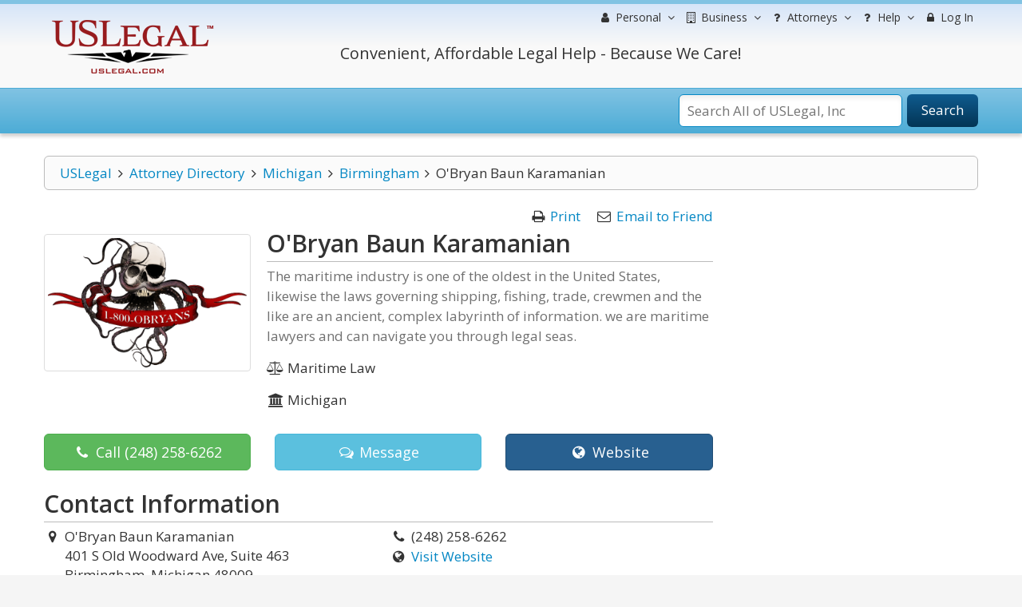

--- FILE ---
content_type: text/html; charset=utf-8
request_url: https://www.google.com/recaptcha/api2/anchor?ar=1&k=6Lc_UgATAAAAAOKjQlrvXvmXj-H3oEysJEUojwoA&co=aHR0cHM6Ly9sYXd5ZXJzLnVzbGVnYWwuY29tOjQ0Mw..&hl=en&v=cLm1zuaUXPLFw7nzKiQTH1dX&size=normal&anchor-ms=20000&execute-ms=15000&cb=7nl08jpmkk7i
body_size: 45629
content:
<!DOCTYPE HTML><html dir="ltr" lang="en"><head><meta http-equiv="Content-Type" content="text/html; charset=UTF-8">
<meta http-equiv="X-UA-Compatible" content="IE=edge">
<title>reCAPTCHA</title>
<style type="text/css">
/* cyrillic-ext */
@font-face {
  font-family: 'Roboto';
  font-style: normal;
  font-weight: 400;
  src: url(//fonts.gstatic.com/s/roboto/v18/KFOmCnqEu92Fr1Mu72xKKTU1Kvnz.woff2) format('woff2');
  unicode-range: U+0460-052F, U+1C80-1C8A, U+20B4, U+2DE0-2DFF, U+A640-A69F, U+FE2E-FE2F;
}
/* cyrillic */
@font-face {
  font-family: 'Roboto';
  font-style: normal;
  font-weight: 400;
  src: url(//fonts.gstatic.com/s/roboto/v18/KFOmCnqEu92Fr1Mu5mxKKTU1Kvnz.woff2) format('woff2');
  unicode-range: U+0301, U+0400-045F, U+0490-0491, U+04B0-04B1, U+2116;
}
/* greek-ext */
@font-face {
  font-family: 'Roboto';
  font-style: normal;
  font-weight: 400;
  src: url(//fonts.gstatic.com/s/roboto/v18/KFOmCnqEu92Fr1Mu7mxKKTU1Kvnz.woff2) format('woff2');
  unicode-range: U+1F00-1FFF;
}
/* greek */
@font-face {
  font-family: 'Roboto';
  font-style: normal;
  font-weight: 400;
  src: url(//fonts.gstatic.com/s/roboto/v18/KFOmCnqEu92Fr1Mu4WxKKTU1Kvnz.woff2) format('woff2');
  unicode-range: U+0370-0377, U+037A-037F, U+0384-038A, U+038C, U+038E-03A1, U+03A3-03FF;
}
/* vietnamese */
@font-face {
  font-family: 'Roboto';
  font-style: normal;
  font-weight: 400;
  src: url(//fonts.gstatic.com/s/roboto/v18/KFOmCnqEu92Fr1Mu7WxKKTU1Kvnz.woff2) format('woff2');
  unicode-range: U+0102-0103, U+0110-0111, U+0128-0129, U+0168-0169, U+01A0-01A1, U+01AF-01B0, U+0300-0301, U+0303-0304, U+0308-0309, U+0323, U+0329, U+1EA0-1EF9, U+20AB;
}
/* latin-ext */
@font-face {
  font-family: 'Roboto';
  font-style: normal;
  font-weight: 400;
  src: url(//fonts.gstatic.com/s/roboto/v18/KFOmCnqEu92Fr1Mu7GxKKTU1Kvnz.woff2) format('woff2');
  unicode-range: U+0100-02BA, U+02BD-02C5, U+02C7-02CC, U+02CE-02D7, U+02DD-02FF, U+0304, U+0308, U+0329, U+1D00-1DBF, U+1E00-1E9F, U+1EF2-1EFF, U+2020, U+20A0-20AB, U+20AD-20C0, U+2113, U+2C60-2C7F, U+A720-A7FF;
}
/* latin */
@font-face {
  font-family: 'Roboto';
  font-style: normal;
  font-weight: 400;
  src: url(//fonts.gstatic.com/s/roboto/v18/KFOmCnqEu92Fr1Mu4mxKKTU1Kg.woff2) format('woff2');
  unicode-range: U+0000-00FF, U+0131, U+0152-0153, U+02BB-02BC, U+02C6, U+02DA, U+02DC, U+0304, U+0308, U+0329, U+2000-206F, U+20AC, U+2122, U+2191, U+2193, U+2212, U+2215, U+FEFF, U+FFFD;
}
/* cyrillic-ext */
@font-face {
  font-family: 'Roboto';
  font-style: normal;
  font-weight: 500;
  src: url(//fonts.gstatic.com/s/roboto/v18/KFOlCnqEu92Fr1MmEU9fCRc4AMP6lbBP.woff2) format('woff2');
  unicode-range: U+0460-052F, U+1C80-1C8A, U+20B4, U+2DE0-2DFF, U+A640-A69F, U+FE2E-FE2F;
}
/* cyrillic */
@font-face {
  font-family: 'Roboto';
  font-style: normal;
  font-weight: 500;
  src: url(//fonts.gstatic.com/s/roboto/v18/KFOlCnqEu92Fr1MmEU9fABc4AMP6lbBP.woff2) format('woff2');
  unicode-range: U+0301, U+0400-045F, U+0490-0491, U+04B0-04B1, U+2116;
}
/* greek-ext */
@font-face {
  font-family: 'Roboto';
  font-style: normal;
  font-weight: 500;
  src: url(//fonts.gstatic.com/s/roboto/v18/KFOlCnqEu92Fr1MmEU9fCBc4AMP6lbBP.woff2) format('woff2');
  unicode-range: U+1F00-1FFF;
}
/* greek */
@font-face {
  font-family: 'Roboto';
  font-style: normal;
  font-weight: 500;
  src: url(//fonts.gstatic.com/s/roboto/v18/KFOlCnqEu92Fr1MmEU9fBxc4AMP6lbBP.woff2) format('woff2');
  unicode-range: U+0370-0377, U+037A-037F, U+0384-038A, U+038C, U+038E-03A1, U+03A3-03FF;
}
/* vietnamese */
@font-face {
  font-family: 'Roboto';
  font-style: normal;
  font-weight: 500;
  src: url(//fonts.gstatic.com/s/roboto/v18/KFOlCnqEu92Fr1MmEU9fCxc4AMP6lbBP.woff2) format('woff2');
  unicode-range: U+0102-0103, U+0110-0111, U+0128-0129, U+0168-0169, U+01A0-01A1, U+01AF-01B0, U+0300-0301, U+0303-0304, U+0308-0309, U+0323, U+0329, U+1EA0-1EF9, U+20AB;
}
/* latin-ext */
@font-face {
  font-family: 'Roboto';
  font-style: normal;
  font-weight: 500;
  src: url(//fonts.gstatic.com/s/roboto/v18/KFOlCnqEu92Fr1MmEU9fChc4AMP6lbBP.woff2) format('woff2');
  unicode-range: U+0100-02BA, U+02BD-02C5, U+02C7-02CC, U+02CE-02D7, U+02DD-02FF, U+0304, U+0308, U+0329, U+1D00-1DBF, U+1E00-1E9F, U+1EF2-1EFF, U+2020, U+20A0-20AB, U+20AD-20C0, U+2113, U+2C60-2C7F, U+A720-A7FF;
}
/* latin */
@font-face {
  font-family: 'Roboto';
  font-style: normal;
  font-weight: 500;
  src: url(//fonts.gstatic.com/s/roboto/v18/KFOlCnqEu92Fr1MmEU9fBBc4AMP6lQ.woff2) format('woff2');
  unicode-range: U+0000-00FF, U+0131, U+0152-0153, U+02BB-02BC, U+02C6, U+02DA, U+02DC, U+0304, U+0308, U+0329, U+2000-206F, U+20AC, U+2122, U+2191, U+2193, U+2212, U+2215, U+FEFF, U+FFFD;
}
/* cyrillic-ext */
@font-face {
  font-family: 'Roboto';
  font-style: normal;
  font-weight: 900;
  src: url(//fonts.gstatic.com/s/roboto/v18/KFOlCnqEu92Fr1MmYUtfCRc4AMP6lbBP.woff2) format('woff2');
  unicode-range: U+0460-052F, U+1C80-1C8A, U+20B4, U+2DE0-2DFF, U+A640-A69F, U+FE2E-FE2F;
}
/* cyrillic */
@font-face {
  font-family: 'Roboto';
  font-style: normal;
  font-weight: 900;
  src: url(//fonts.gstatic.com/s/roboto/v18/KFOlCnqEu92Fr1MmYUtfABc4AMP6lbBP.woff2) format('woff2');
  unicode-range: U+0301, U+0400-045F, U+0490-0491, U+04B0-04B1, U+2116;
}
/* greek-ext */
@font-face {
  font-family: 'Roboto';
  font-style: normal;
  font-weight: 900;
  src: url(//fonts.gstatic.com/s/roboto/v18/KFOlCnqEu92Fr1MmYUtfCBc4AMP6lbBP.woff2) format('woff2');
  unicode-range: U+1F00-1FFF;
}
/* greek */
@font-face {
  font-family: 'Roboto';
  font-style: normal;
  font-weight: 900;
  src: url(//fonts.gstatic.com/s/roboto/v18/KFOlCnqEu92Fr1MmYUtfBxc4AMP6lbBP.woff2) format('woff2');
  unicode-range: U+0370-0377, U+037A-037F, U+0384-038A, U+038C, U+038E-03A1, U+03A3-03FF;
}
/* vietnamese */
@font-face {
  font-family: 'Roboto';
  font-style: normal;
  font-weight: 900;
  src: url(//fonts.gstatic.com/s/roboto/v18/KFOlCnqEu92Fr1MmYUtfCxc4AMP6lbBP.woff2) format('woff2');
  unicode-range: U+0102-0103, U+0110-0111, U+0128-0129, U+0168-0169, U+01A0-01A1, U+01AF-01B0, U+0300-0301, U+0303-0304, U+0308-0309, U+0323, U+0329, U+1EA0-1EF9, U+20AB;
}
/* latin-ext */
@font-face {
  font-family: 'Roboto';
  font-style: normal;
  font-weight: 900;
  src: url(//fonts.gstatic.com/s/roboto/v18/KFOlCnqEu92Fr1MmYUtfChc4AMP6lbBP.woff2) format('woff2');
  unicode-range: U+0100-02BA, U+02BD-02C5, U+02C7-02CC, U+02CE-02D7, U+02DD-02FF, U+0304, U+0308, U+0329, U+1D00-1DBF, U+1E00-1E9F, U+1EF2-1EFF, U+2020, U+20A0-20AB, U+20AD-20C0, U+2113, U+2C60-2C7F, U+A720-A7FF;
}
/* latin */
@font-face {
  font-family: 'Roboto';
  font-style: normal;
  font-weight: 900;
  src: url(//fonts.gstatic.com/s/roboto/v18/KFOlCnqEu92Fr1MmYUtfBBc4AMP6lQ.woff2) format('woff2');
  unicode-range: U+0000-00FF, U+0131, U+0152-0153, U+02BB-02BC, U+02C6, U+02DA, U+02DC, U+0304, U+0308, U+0329, U+2000-206F, U+20AC, U+2122, U+2191, U+2193, U+2212, U+2215, U+FEFF, U+FFFD;
}

</style>
<link rel="stylesheet" type="text/css" href="https://www.gstatic.com/recaptcha/releases/cLm1zuaUXPLFw7nzKiQTH1dX/styles__ltr.css">
<script nonce="yI3w23773nTpmwfXUcZoEw" type="text/javascript">window['__recaptcha_api'] = 'https://www.google.com/recaptcha/api2/';</script>
<script type="text/javascript" src="https://www.gstatic.com/recaptcha/releases/cLm1zuaUXPLFw7nzKiQTH1dX/recaptcha__en.js" nonce="yI3w23773nTpmwfXUcZoEw">
      
    </script></head>
<body><div id="rc-anchor-alert" class="rc-anchor-alert"></div>
<input type="hidden" id="recaptcha-token" value="[base64]">
<script type="text/javascript" nonce="yI3w23773nTpmwfXUcZoEw">
      recaptcha.anchor.Main.init("[\x22ainput\x22,[\x22bgdata\x22,\x22\x22,\[base64]/[base64]/[base64]/[base64]/[base64]/[base64]/[base64]\\u003d\\u003d\x22,\[base64]\\u003d\\u003d\x22,\x22wrzCk8KwwpjDuRtKw68ew4HCg8K2wqw2cMO/w6PCkCvCnXfDnsKsw6VQZsKXwqg6w6bDksKUwqvCjhTCsjcXNcOQwpdRSMKIGsKvVjtQRmxzw4HDq8K0QXAMS8Ovwpg1w4oww7UGJj51fi0ALMKedMOHwo/DqMKdwp/Ckl/DpcOXIsKnH8KxJcKHw5LDicKjw5bCoT7CszA7NWhUSl/[base64]/b8KGGTx1D13CojwYQTPCs8KTwrzCjVjDuFzDtMOKwrTCjDbDmxLCgsONC8K6BsKqwpjCp8OvP8KOasOlw5vCgyPCuFfCgVcNw6DCjcOgFApFwqLDhSRtw680w5Fywql5JW8/wpMKw51nWzRWeUbDqHTDi8O/TCdlwq0/XAfCgVomVMKHI8O2w7rCnzzCoMK8wqfCkcOjcsOubiXCkhdxw63DjGjDk8OEw480wrHDpcKzBRTDrxoHwrbDsS5Wbg3DosOcwoccw43DqiBeLMKVw6R2wrvDnMKyw7vDu0Eyw5fCo8KZwqJrwrR5KMO6w7/CjcKeIsOdJcKIwr7CrcKzw6NHw5TCs8K9w498SsKmecOxEcOtw6rCj2PCpcOPJAbDgk/CumErwpzCnMKPJ8OnwoUbwpYqMlUCwo4VNcKcw5AdNlM3wpEOwoPDk0jCr8KBCmwhw4nCtzpNJ8Owwq/DjsOawqTCtFnDlMKBTA5vwqnDnVdXIsO6wo9AwpXCs8ODw4l8w4djwo3CsURpbCvCmcOIOhZEw4PCtMKuLyFEwq7CvErCjh4OPgDCr3wPOQrCrWfChidePkfCjsOsw4LCjwrCqFQeG8O2w70QFcOUwoEWw4PCkMO8HBFTwpzCh1/CjyvDinTCnz86UcOdDcOLwqsqw7vDuA54wqbChMKQw5bCugHCvgJ0BArClsOFw4IYM2ReE8KJw63DjiXDhDhxZQnDuMK8w4LChMOqUsOMw6fCrwMzw5BLaGMjK3rDkMOme8K4w75Uw4/CohfDkVrDuVhYRsK8WXkBQkBxWsKnNcOyw5jCsDvCisKrw45fwobDrCrDjsObVcOPHcOAC0hcfkM/w6A5XVbCtMK/[base64]/DrMKpZsO1PSPDvsOoIMOYw5NSHATDswLDmCXCgCQmwoTCjhokwrPCjMKuwotewqkvNAfCscKiwq0UKkQcXcKNwp3DqcKqOMOgDcK1wrsQFcOwwpPDpsKRA0tBw77CmBV7bT9Vw43CpMOmEcOAXBHCpHtCw4ZuJWvDuMOTw7lxVwYSFMOiwpw5acKIMsKbwqxgw7wfag/CtmJuw5PCgMKfCUwZw6Q3w7I4YMKuw73CkHbCl8OlasOSwr3Cni9CGEjDpsOAwozCi1fDnlI+w7JlAkLCj8OFwpoREcOGGsKPNm9Tw6HDs3Iow49zVkzDlcOsLk1KwplXw7/[base64]/DocOWwoA3w6cCCw1GwoggfjZ4wrfDocOfH8Kmw5TDu8K6w5IPNsKQMzZCw48QI8OJw5sawpZzV8KHwrVAw7oxw5nCn8OMCxLDhT7CmsOaw7PCr3J5AsKGw7LDtzAGF3jDn3QSw6kePMOxw6dKcWDDh8K7TRE0wpxMZ8OOw4/[base64]/cio5HcKEDivDvRrCqyjCqsKdeMKJw7XDu8O6a23CrMKPw6cDCsKxw7XDvnHCmMKODVbDu2fCtgHDnFLDvcOrw55rw4LCpx/Csl82wpQPw7RHA8K/VMO4w5JJwqBdwpHCn3/Dokctw4nDgSfCimLDmh0Swr7DmsKcw4R1fi/DlQrCqsOow44dw77Dm8KrwqLCsmrCgsOuwpfDgsOhw5YWICPCh1rDjjsrIWnDmUQJw7Myw6fClVTCr2jCi8O0wpDCqyoCwoTCn8KbwrEHaMOYwp9rYG/DsE8EQcK7w40nw5TChMOAwonDksODJy7DqMKdwq3ChATDjsKZFMK9w4jCrMK4wpXChxA7C8OnMEtMw7oawp4rwpN6w5J9w67DkmoNDMOewoZvw5pACTUPwrfDiAvDucOxwpLCsxbDr8Ofw53DsMOudXpuEmpKb0BebsKEw5vDisKfwq9IMEdWRcK/wpk9bFzDrU9YTF7DtCtxLUwIwq3CusKzAx0nw7R0w7lWwr7DtnnDrcO/C1bDrsOEw5g4wqQ1wrUfw6HCukhnCMKET8KswpJ2w7VmIcO1TnsqAnfCug7DqMOwwp/[base64]/RH7Cs3NCPwfCohrCqcOawrrDuMOEL3HCsjk7worDnQcwwq/ChsKJwodLwonDjid2czTDosKlw7EqLcKcwqfChG3CusOaXE3DslJjwrjDscKjwq1+w4VGH8KzVlJNdMORw7gtR8KaecOxw7nDvMOwwq7CoDlwFMK3TsKVWCLCgWh5wocMwqooQ8O/wrrCswXCr3pzRcKrUsK8wqMOS2I0KhwAXsKxwqrCiHzDtMKtwq7CqC8JCQAqe0xzw6I9wpjDjW9UwonDphjDtxHDpsOBWsOfFMKRwoJMYiLDnMKkKEnDrcORwpPDi03Dil4VwqjDuCMGw4jDqh/CicORw6ZNw43ClsO0w40Zwq4OwogIw6I/dMOpEsOIZmfDh8KUC18AccKrw7MGw47DoTjDrDBHwrzCg8OZwps6JsKZECDDlsOSO8OHHwTDtUXCvMK3SyJxJhbDnsOVb1HChMOWworDsgvCoTHDisKdwrtmG2I/KsOvLFpcw4J7w7o2SMOPw4xaBCXDhsOew63DqcODQMO6wp8LcBXCinfCv8OzUMOUw5bCmcK7wqHCmsOBwrHDoSh3wrw6VFnCngVoclbDuhrDr8O/w53DnGwWwrAqw7AbwoQxFsKIRcO/WSHCjMKYw4F4LxxjfsO9Hj0vR8KLwodacsO3KcOdR8KBehjCn1Z9McKJw4tNwprDiMKawqrDnsKRYQcywo5tMcOuw7/Dn8KIMMOALsKGw7J5w6lmwpjDpnXCusKwHUwzWlvDh0nCvG86aVBxciDDjBjDi0nDiMOXclgdVsKlw7XDvE3DvEPDucKMwpLCi8OBwqkXw5FyIkXDu0LCgRLDlCDDoi3Ch8O0E8K6WMK1w53CsGYpbEfCpMOWwptJw6tDWgjCsh8kEAtNw6Q7IAdfw4gGwr/[base64]/[base64]/[base64]/[base64]/CtFfCvsKbwpfDiMOJHBgdVcO2ZRHCn8K6w6RFwqfCk8OnLMKnw53Cv8Ovwql6XcKLw6V/TBPDvWojQsKWwpTDusOJwo1qRlHDpXjCi8OLbA3DsHRHGcKTIj7CnMO4WcOHQsO9wpJHYsOWw4PCgcKNwq/DoDMcNifDrFgcwrQywocMYsOqw6DCosK0w5Itw7rCtCYAw7TCvsKmwrfCqjALwpYCwopQGMK8w4rChznDjXPCn8OBD8K+w5/CsMO8BMOPw7bDnMOHwp4gw49iV0zDgcKAEyRSw5TCvcOSwpvDiMK8wptxwo3Dn8OdwrYVw4TCnsOXwpXChcK1fhkNYxHDpcKdR8OPaS/DrVgICUHCtylDw7HClSXCr8Omwp0vwqY0dGg/esKDw7ovBR9+w7rCvhYHwoHDnsKTVhVuwrgbw6nDp8OwPsOfw6zDik0sw6nDscO/BC3CgsKaw6jDpiogK00rw6NzEsONeSHCowPDqcKjLsK3JsOswr/Dki7CssO6csKPwp3DhMOEK8OEwoprwq7Djg9/YcKvwqlLBynCv3zDucKMwrfCvMO8w7duwrTCgFxuNMOHw79Vw7tgw7d0w5fCjMKpMcKQwr3DkMO+TGgHEA/DkxMQAcK9wqgORGQYcXXDm1jDqsOMw6cjM8KDw54PZcOow7LDnsKfV8KIw6hkw4FSwojCtlPCrBfDisKwC8K+asKNwqLCqGtSQXI6wpfCrMOeXsOPwo4+NcOYdw7DhcK4w73ChEPDpsKGw4vCv8KQJMOXdRlob8KQEx4BwpZLw7jDvBUMwpFIw7U/cSjDt8Oqw5BCDcKFw43CkHxhS8OHwrXCnljCqCNrw7sDwo4cKsKhU0QZwpjDs8OGOS1ew6c2wrrDrC94w4LDoxMyVlLCkDhOdsK/w4XDkUZpKsOWbUIORcOpPCsyw5rCq8KdEz7Do8O6w5fDgygmwpLDocOLw4JFw7LDn8OzZsOTNgFvwo/CqGXCmQVrwqzCkhN5wpvDjMKfa3YCOMKuBA1Je1TDqsK9c8KmworDhsO3XkwkwqdNC8KOWsO6UsOIIMOsCMKUwqrDusONUXHCnBZ9wp7CjcKHRsK/w6xKwpnDrMOnLBF4bMO2wobCrsKZS1cresOIw5JywpzCoy/DmcOZwq5dCMKWYcOnQMKVwpnClMOAd2R+w4sCw64uwr3CoHbChcOBOsK6w6TDmQ5ewq4yw5w8w455wobCuAHDuHTCgChhwrnCm8Ojwr/Du2jCmsO6w73CvHHCkCHCszvDrMOKXFfDpQfDpMOtwojChMK6NsKjXsKgEcKBOsOxw4rCjMOvwovCi3AkBDgPblhKeMKrDMO+wrDDj8OMwoFdwo/[base64]/Cl8KdOcOmYcK0O8KlEMOubjscLhNIJcKdT11Bw77DjsK3P8K1wp9Rw50Bw7PDvsOYwpMwwr3DgGjCpcOwKMK/wppWFjcmOBbCkzI7Ix7DrAjCpkIZwoQJwp/CvDsefMK+E8OxVMK7w4XDkU9WPm3Ct8OAwoIaw7Y9wpfCp8KQwrV1VloGaMKlXMKmwq9Ow6hswoQmbMKuwolkw7UHwocsw6nDjcKJOcKleCd0w47Cg8OdA8O0DzHCq8Kmw43CtsKtwrYCA8KFwpjCijPDhMKrw7/Dp8OqBcO+wp/[base64]/[base64]/Duy3CpcOUwoBlasKXFj3DgTfCtcKaSXjCnW/CqEBvGsOLYi57X1bDucOzw7k4wpU/b8OYw5XCtWfDpMO+wps0wqvCqyXCpT04MRnCol5JWcO8NMKQHcOkSsOkNcOxQkfDkMKGP8OowoPDv8K9KMOywqNiHyzCpn/Dly7ClcOEw6pyI0/CnD/CkVhzw45qw5dHw40EcDZ1w6gXaMKJw71zwptUPVDCisOqw53DrsORwoIsTizDmUM2OsOiasKtw5Irwp7Dt8OHOcO9w6LDsHTDnTzCv0TCmEnDoMKAIH3DgRhHDWHCv8K2wr/CoMKzwqXDj8KAw5nDpDZvXg53wojDiTtma148PgZrYsOYw7HCrjUGw6jDo2x5w4cEZMKVQ8Kow6/Cg8KkegfDrsOgPwMYw4rDjMKNYH4TwoVLLsOvwrXDssK0wpsPw6Frwp/CtMKXH8OzAUkwCMOAwoIiwpXCscKabMOIwpzDtlvDi8K6TcK9RMKfw7BxwoTDujhiw4rDn8OPw5fDv3rCqcOmTcOtK0dxFww9QgQ9w6txesKNIMONw4XCp8OcwrPCvyzDtsK7F2nCrm/CgcOMwodzIzkBwpNMw55Bwo7DosO8wp3DvcK5eMKVCz8bwq8WwpJIw4Mxw73DuMKGex7ClcOQZm/[base64]/Cn2pJwoTDpW5Sw4gFw4MyJMKaw5Y+w4Mtw5PCmD0ewqrCp8OiN2DCgi1RKnsiwq0MMsKsTlUCw41Ew5bDs8OiNsKHaMOUTyXDt8K5TwnCocKRAHoJGcO4w4nDkQXDl3UVEsKjTnvCssKeeQ8WTcO/w6jCuMOePWFGwp/CnzvChsKVwobCg8OFwo85wrjDpkUXw4oDw5tmw7khXBDCg8Kjwr8Yw6ZxQHksw7AJOcOsw6DDijpfN8OWCMKSCMKlw4XCjMOfWsKlIMKRwpXCrQXDlALCoh3Cn8Krw7/CqsK1JQbDlVNmU8OIwqvChjRUcB0lfmZIQ8O1woRKHScEHRBbw5Epwo87wrRxGcKRw6MzPsOpwr8/woHDosO7AlA1Zw/DuAJGw7vCq8KXMGYswp13L8Kcw4XCo0LDgyArw5lSL8O4A8KDPy3DpgbDrcOFwpzDrcK1fQYGeEBaw5A8w54rwq/DhsOaP1PCm8KiwqxuF2Emw5xQwoLDhcOmw4I8Q8Otw4bDmiPDvg9LPsOJwqtbG8OxbFDCncKPwpB2w7rCoMKFRkPCgcOLwqJZw6U0w5jDgxkII8OAFS1IG17ClsKZdy5/wr7CkcKhNMOJwoTCtSgvW8OqUMKFw7/ClHcPVEXCjgdJIMKMQMK3w79xCwLClsOGOTtzfRtyBhJkEcOnHVzDhi3DnhMuw5zDtHBtwoFywrPClyHDujlhB0jCusOwSk7DrnFHw6HDkSXCi8O3XsKmPypyw6jCmG7Cp014wpfDvMObJMOnCcOJwpXDrcO7JUdbEx/DtcOLR2jDvcK1BsOZCMKYbn7ChHBZw5HDhn7CgwfDtxQEw7rDhsKwwrTCm1teb8KBwq4pM18awoVYwr8IGcO3w64MwqwLIFNOwp5dRsKow5vDnsOGw7cgN8OJw4/DhMKDwpYzNmbCiMKbR8OGZBPDmnw2wrXDsGLCpSJxw4/Cg8KYVsOSAmfCuMOwwrsENsKWw5zDrSg0w7Y7PMOPE8Oww5/Dg8KcEMKpwpNTCsOpZ8OeKUgvwpDDhVPCsR/[base64]/DnFUuHF/CssOaeGUvwqHCosKgendCd8K1dlPDl8KoUkXDtcO6w6lZKTpAGMKIYMKKLBo0OkDChSPChTwcwpjDlsKXwokbCSbCngtUFMKwwpnClCLCrSXCocK9L8OxwpYXDcKBAV5tw7hvPMONBTdEwpXColoKdjtBw4/DuhErw4YVwroHQ10UVsKNw5BLw7hGC8KFw6MZEMKzDMKuNwPDqMO9ZANHwrnCgsO7dh4OLAHDi8OGw5xeIWgWw68WwpnDoMKgRMO+w6Azw6bDilrDgsO3wpzDvcOnY8OGRcO1w7/Dh8Kme8KGasKxw7XDtD3DpUfCjWd9KAPCusO0wozDljHCkMOXwrVQw6/Ci25fw4DDnCc5YsO/U3bDqgDDu3PDjB7Ct8KHw7A8acKvZMOANcKIO8OjwqfChsKMw55uw4x+w5xEaW3DoELDt8KRfcOww6wmw5/DpX/[base64]/CgsOcwp1dw7TDrcKzSTJUw53Cr8Kdw452c8OIVSs3w5kiREbDpcOgw6p5d8OKdR9Rw5XCv11PfHFQWsOPwqbDjVpYw78NfcKwPMOVwo/Dgk/CpjPCn8OJeMOAYhPCu8Kfwp3CqhQMwqF1w4knLMOswrktVxvCkxEmchMXQMKLwpfCgAtOD3E/wqvCl8KOf8KFwrrDkyLDkXjCqMKXwr8mF2hpw6kZT8KFFMOSw4/[base64]/w7XCosOfSsOaIMKqw6I4wrjCisOyS8OzOMOhRsKQXQTClTIXw6HDksKEwqXDjTbCvcOuw4JkDGvDhi5aw4lES1XCrx3DocOoel1fVMKRL8K1wpDDonNGw7HCmWjDswPDhsO/[base64]/Cm8OVw4fCi8OVwoZZGMK1w6t4PT5zwo1Xw6MNwqHDv1tNwpHClR9SLMODwrvDscOFRX/Dl8KhKsOgKsKbGi93REHCpMKZV8KiwrgFwrvCjihTwqwrw6XDgMODZVwVbGpYwqzDkVvCuWHCq0bDg8OFQsOiw4fDhhfDvcOFbinDkR1Qw4gIR8Kkw63DrsOJEMO9wqbCp8K9GHzCgGTCliXCsmjDsiUqw4QOYcOPRMO1w4o+IsKHwp3Ch8O9w643UQ/[base64]/Cmz3ClsONbhEKFBPCpsO+TipRZU8WGMKdw5vDsSjCtyfDpR0xwoUIwqHDjiXCqGteWcOfw7PDqwHDnMKWPXfCsz5vw7LDrsO1wpRBwpkyQcOtwqfDpsOwOEsIaS3CvAg7wqtCwrV1HsOKw43Dh8KSw5New7sicRUcRWTDn8KxBTDDrcO8U8Kyfy/Cp8K/w6rDqMKQF8O2wpwYaSMNwo3DhMOPWmvCjcORw7bCtMKvwr86MMK0Zmg3B0JzKsOuXMKMdcO2WSDCtzvDoMOlwqdkGD7Dr8Orw7HDuDZzfMOvwoABw4dlw7JOwrnCsHcmHCbDjGjDkMOGZ8OewrFwwrHCuMO1wpTDmsOeESBPTG/ClAUnwrfCuCQ2eMKmPsKrw7fChMO0wpPCiMK3woEbQ8OZwqLCgcKaZMK/[base64]/CjMKTwpvDrUXCrXXCg8KcwqFfw68yw4JAwr5EwrfCgDI4IMOwacOJw4zDpiJXw4ZlwpErAsOMwpjCsALCu8KzG8KsfcKtwpfDsFnDqy5sw4/ChcKUw7NawqYow5XDvcOOKirDgUx1PWfCtznCrj/CtBVmKhnCq8OBLE9+wqDDg2vDnMO9PcKxOkl9XMO7ZcKfwojCjVPCoMODHsObwqDDusK/w4tVeVDCkMKiwqJXw4/DpcKEGsKVScOJwojCjsOuw44FTsOmPMK5Q8Kewookw7NERH5bUznCs8KDOBzDk8Oqw6w+w43DiMOeWmTDrVZswqLDsgM8KxQCLMKWTMKbRDJ7w6PDsSQQw5/CqBVyBcK4bA3DisOEwogbwoRXwqQkw6zCnMKBw7nDpE/Ch1Fjw6tUccOFUUrDtsOjNMOJNAjDmTcfw7DCn2rChMO8w77Cg3hAGBHCnsKrw4FIKMKKwotHw5rDmRTDpz4pw6waw70two7Do3JEw7BKF8OUYkVmTCbDvMOLbwDCgsOdwqNjwodRw5HCrsOyw5YtfcOZw4cvfHPDucKKw6g/wq0jbcO2wr10AcKBw47CqE3DjVzCq8OuwqtwQHluw4RoRcKmR0IYw5s+OMK3w5nDvTM4K8KEQ8OpSMKtGMOcCALDqF/DlcOwcsKlJGVow5lFGS3DvMKZwrswUcKrE8Kgw5PDnADCqwjCqSFBCMKqA8KOwpvDpF/ClzhtUCfDlxo0w69Qw5JQw6bCqGXDmcOCKSXDjcORwrIaQMK1wqrDojLCrMKUwrcpw6hQf8KGDcOSe8KXYcK0OMOdLlHDsGLCgsOnw63DhX/CqCUVw4QSE3LDvcKywrTDncOZc2XDpR/[base64]/Dt0p/CVvDs19TDxMvw63DssKxw6lxwo7ChcO0EcOzGMKnA8KTNVVzwovDvyHCvDvDvwrCiGbClsK5LMOqemh5LWVCEMO4w6hEw6hgcsO6wrbDqmt+AT8nwqDCjQ0iJyjCh3FmwozCvUQsAcKaMsKxwpvDskJQwqBsw4HCh8KIwr/CmiMLwq9Zw7V9wrrDgQBQw7oCAwcew69pMMOww6XDqngqw6sjFsOSwo/CncOOwqjCgmhgZCASMCnCgMK/ORvDvBFYYMO9JcOCwrIyw5nDp8OGBF1BHcKOYsOSH8Ovw4kzwrrDusO7HsKSLsOiw7V3Xjtxw4ALwr52WWkKOQ7Cp8O9YnTDksOlwrHDqE7CpcK8wpPDnkpKTS10w5LDu8OSTmFHwqYYAQQkWwPDiCp/w5DCisOUQ3EbbzAXw4rCrVPCtibCrMODwo7DhBMXw5Nuw7lDcsOiw4rDnmZ0wr4tDkJlw5kwCsOpJRfDlgQ+w6lBw73CiU9JNxQFwq0HFsOWPkpcCMK1dMK2JXUTwr7Di8Kjw4ZnfXTCiCPCnlvDhVNmPj/CrCzCrMK0P8Omwo1nTSozw5Y/HgLDlyFxXTEUOjU7HSM2wrhJw65EwogeIcKWV8OsU2PCiBJyHSrCqcKywqXDncOfwq9QeMOyB2zCgnfDjGJ4wqh1XcOcfixmw7YpwpHDksObwp5yWRQgw7sUaXDDn8KaRTAfRGthUmpZUjxZw6R6wobCgCMfw60Sw6M0wqNdw7g8w6UUwr8uwpnDjA/Cnj9qw6/DhGVhCRwicFERwrh9G2cMX2nCrcObw4/[base64]/OMKIw73DlcObwpfDkcO2w4PCnT8hIxphK8OIMjHDuAvDjUMsW3YHfsOkw53DqMOkdcKaw6YRLsOGE8KJwoRwwoMXOcOSw6IswrvCimIAZ3sEwo/Cu1jDqcKKGCvChsKQwoJqwpHDtjjCnkMjw7IhPMK5woI4wrs+Jk/CqsKPw7xywpjDjynCnVFEGVnDoMObDAcwwqk/wrQwSQLDmVfDgsKyw6Uuw5XDpl4xw4k7woVlFk/CmsKIwrwcwokIwqZ/w71tw65KwpsaNQEZw4XChV/DqsKlwrbDmk1kO8KLw4/[base64]/Dhj7Cl8Odwr7Dn8OFOSpxw4zDvsOMwql/wovCmMOuwpfDgsK8I1PDlkTCqW3DiULChsKECETDgV0EWMOkw6QWDsOHQ8ONw4oUw4vCj3/[base64]/w6YKccKCw4PClMKGwqVPZ8OSBnIuwrfCiQpzVMKPw7HCok84EgNmw6/Cm8OYJMOgwqnCoVVGRsKQZmnCsAvCvmQsw5EGKcOqZMOGw6/CkgPDoG5EIsO3wpY6M8ORw5vCp8KawqBCdlMdw5/[base64]/[base64]/CicKWw4VOw4k2wodyw5PCvio8EMKsf0FMG8KOw71SPTgYwpHCqxXCiCVjw5fDtm3DvXjClkMCw7wRw6bDnzhbD2jDoTDChMKrw408wqFnIMKcw7LDtUXDr8ONwqFRw7nDt8OFw5/DgybDqMKKwqI4EMOEMR7Cj8OMwpphbFUuw7Y/bMKswpjCtiDCtsOJw7/CgAfCocKjWnrDlEPCnhfCtA9hFsKtQsK5SMKGcMKKw5tmasKaTkNKwoJVecKiw7/DjzEkLnw7VVs5w4bDkMKrw790UMOVJVU6YgFYUsK2JElydDtOIVEMwoE4QMKqw4sIwq3DqMOxwoB4ODsUGMOTw55/wq7CqMOuR8OFZsOdw7/CucKeZXQFwprCpcKuL8KAUsO6wrLCgMKZw5tvTyglccOyQCxwIlIIw6XCqsOqV0twQFBxO8Onwrxrw6wmw7Ipwr0Hw4/CrEISKcOuw71HdMO8wo3DmiINw4HDlVzDqMKULWrDqMOvVxAnw6l6w6lRwpdPAsKCIsO/fkPDssOhEcK9Ah85W8K2wo0Rw7MGKMOuVycvwovDjTYkHMK9MHbDj03DpcKLw5LCvGVlTMKQHMKFBDTDn8OBPwfDosO1DlnDksKbeWvClcKneifDsSzDgT3DvkjDiHfDrmIswrTCqsK9dsK/w70kwqtawp7DpsKtNGQTAXJdwrvDrMKrw44kwqbClX3CkjEkAVjCpsKRUE/DscK7Wx/[base64]/SW3CtcKQOF1YbsKyEcOeOmPDh08xw7ZFHHLDtQQuU0jCosKpDsOxw4bDkhEEw4QHw4UawpfCujUvwpTCrcOuw7Yiw53DiMKOw4lIZsOawr3CpQ8JM8OhbsObLF4iw7hMCDTDvcOpSsKpw5EtM8KTa3HDrnTCi8Kzw5LClMKEwrkoAMKSUcO4wr3Cq8K3wq5ow7/DiEvCicKuwrhxVyl7YRYjwovDtsKPL8OxB8KKMxPCqxrChMKwwr0zwrUOKsOYdQ08w6HChsKLH25IaH7CksKVFiTDghV/[base64]/[base64]/IcKnwoB2NMODwrFvwo3DrVDDqk06wpbDucKewo3Ck8KQLcOUwpPCiMKdwpNzfcKYWjZqw6HCvMOmwpfCkFsnBwkhM8KRDXDCjcKRbATDlsOww4HDpsKyw4vCg8OqFMOpw5rDpcK5X8KXGsOTw5AoFH/CmU93NcKew5DDgMK8ScOnB8Knw4Z6JB7CkzDDgW5JAiUsRApjYngLwopEw7Yww6XDl8OkK8KlwovDplYoQFYHAcOKVjLDm8Oww5rDmMO8KmbCisKpc2HCkcKEXXzDl2E3wozCqyljwq/DnzxgOD3DgcOgLloiawlSwpvDtwRsMDEwwr1sKcKMwrcuCMKewoEGwpwDUsKZw5HDi2g1w4TDiHTCuMKzV2/CsMOkYMOycsOAwp/CncOTcH8Fw5zDhy9DGMKJwpVTZTzCiTI1w4ELE0ZNw6bCoTdDwrXDp8OlVsKJworChinDhVohw4HDkgwpbx57MlrDlBBWJcO0eC/DuMOwwpdWSDJowrMXw787LQjCocKJeWgVM0Q3wrDCmsOqOyvCqnvDmmU/S8OJc8Opwpg+wrvDhMOTw4HCgsKFw4QqPcKvwrdIEcK6w6zCp3HCjcOywrzCulxQw6vCn2jClCTDh8O4IiHDsWR/wrLCjlRgw6nDhsKDw6DChynClsOew650wrrDlQvDvsKrG14Gw6HClmvDu8KgIsOXOcOSNxHCrmdhbsKxb8OrHyPChMOawpRNMnzDsV8zRMKbw4/[base64]/CrsK9w4lyFz/DoMKow5vDl8OhDCs+Q0zDrsOYw7I4U8OqO8OUw7VQPcKNw6dmw5zCi8Oxw5PChcK+wp3CglvDo3jCp0LDrMKnV8K/QsOHWMOKwq/Dt8OnKmXCqEt1wp8ewo4Xw57Dg8KFwrlBwr7CqH0IcH4EwqQUwpHDqT/CtBwhwoXChVhqdG/[base64]/CjMOOJcKlw5MjZBzCisKywr85JcKvwr3Dk0UrVMKkJ8KbwpXCvMOIGgvCicOpFMO/w6nDuDLCsiHCtcO4FQg6wp/[base64]/DtMOIbcOVUHrDsWTCpR/DqcKcw4jCo8Onwr/DqSsVwobDq8OfAsOYw4tZccKQXsKVw4s+LsKSwo9kVMKew5nDgjAWCjLCsMO0TDlKwr1fw7fDmsKaLcKbwpBhw4DCqcOQMWMPJsKzJcOcw5jChEDCu8OXw4jCsMOIZ8OewqTDhMOqSS3CmcOnOMOFwqZeAhM/[base64]/[base64]/d3fCisODw63DtsOPClx/L8OTanfCrFA+wobCscOQdsO+w6/CsgPCpgnCvFnDilvCmMK4w5vDkMKlw44PwrDDigvDq8K6Pxxfw6YBw4vDksK2wqHDg8O2w5VjwpXDnsK4LWrCl2bCm05wFMObZMO2I2dQOQDDv08Zw5puwqrDt2VRwpQXw705IRfCr8KHwr3DtcO2ScOKNcOcX1/DjmzDhRTCqMKwd0rCkcK5TAIhwp3CrDXCisKrwpnDoBfCjDkGwpVfV8OMZHwXwr8GMwzCk8Knw5pDw5wHfCzDhG5mwpJ2wqXDqm/DuMKJw5ZJIDPDqSPChMKCJcKxw4Fcw6c2KMOrw7/CpFDDmB3DtsO2Y8OASUTDnxcwfMOsOAkuw43CusOgTS7Ds8KRw4ZbQy/Di8K4w7DDncKkw71RHk7CsAjCgMKOHT9ADcOGHsK4w5HCssKZMG4JwoAsw53CgMOiVcK6ZcKnwqsFbi7Dm1k/aMOuw55Sw63DkcOsEsKzwr7DoARtW0DDoMKswqXCrCHDp8KibsKZN8OJS2nDqMO2wobDsMOLwp7DpcK8IBbDqQBnwp4aZcK/[base64]/BMOaw6bCsyHDm8OTwrXCtj1+w59cw6DCjcOnwrjCimtJdQnDlkPDhcKZJMKIYlF6JywebMK2w413woXComMtw4ZPwpZjD0Rdw5wLGB/ClCbChjx7wooIwqPCosKKJsK7JzpHwqDCt8OVRxtpwqcKw61veCbDksOUw5sRWcO6wonDkwp/NsODwoHDiktOw75zCMOEe3rCgHTCkcOiw5VAw73CjsK/wqLCpcK4UC3DlcKUwo9KPsKYwpLChF52wrFLaCAzw49VwqzDhsKocmszwpVewq3CmcOHR8Kcw5Ehw68qIcK9wpwMwqPDlDcNLjt7wr08woTDs8K1wpPDrjFcwoYqwpjDiE/CvcOPw4M6EcOXSDXCmzAwcnfDucOnD8K0w6lPVGvChy4iT8KBw57CkcKew5PCiMOHwqLCosOZLhXCosKhWMKQworChzVvD8Ouw4TCvsKDwovCg0bChcONMSpMQMOjEMK4citiWMOMNxzCgcKLUQg7w4cLfW1awpLCncOuw67DlsOCZxNkwr0Xwpxnw4PCmQF/wpsewpXCj8O5ZsKrw7fCpFjCocKrHwEqasKWwoHCrWlFVA/[base64]/w53DqgAaw4V4w5wDWsKhVgA4wrZfBsObw64PBMKBwrbDgMOwwpA+w4/[base64]/w6J6w5HDtcOHwrgqe8Kmw7gawozClWnCsMKLwqAuOsODcxrCm8OuYC8WwoJHZDDDrcKVw5fCj8OUw6xcZcKEMisywro5wrVvwofDvWMabMKkw5PDvsOSw6nCmsKTwqrDjgAKwofCksOfw7JgNsK1wpFaw7TDnWPCv8KawqPCsHUXw5tewqvCmijCscOywpg/JcO6wpfDkMK+fQnCl0JHw6/DpjJGbcOmw4kTGUbCl8KUckTDqcO+VsKYSsOOBMO0em/Cm8OdwpzDjMKCw53CvSZMw65ow4hqwp4Rf8O+wrN0PUHCjsKGbyfCnkADeBJjRA7Dn8OSw6HCv8O6wrTDsV/DmhZAAjDCmjhIEMKXw4jDq8ONwovDm8OPOMOtXQLDg8K/w7YlwpZnE8OFEMKaRMKHw6MYCClONsKbBMOEw7bCknN5e37DhsOPZzhiYMOyZ8KEPVRcOMKyw7lJw5MMTWzCsltKwr/DuwINXhJDwrTDpMO6w4MiMnzDnMOgwrc1WCt9w4UEwpZCB8K7NA7DgMOHw5jCjANwVcKQwrE/[base64]/cXrDlcOpwqEIMcOFwoHDuT0zw7hMwrnCicKXw5sBw5UWeF/CiToOw55lwqjDtsOgCkTCpFAFZ0zCpcOpwoEnw7fCgVjDlcOqw7LCocK0J0USwqlDw7p/LsOgQsKQwpDCrsO+w6fCjcOXw74melvDqXFgOzNcw4Vbe8OGwqB0w7NHwoXDs8O3asKcV2/CulzCgBrCusOsS0VUw7LCksORSWTDkkU4wp7Cs8Knw7LDggwPwrQUOG3CucOJwrVawodcwocjwrDCoTLDpcOZWj/DnjIgLDLDhcOXw7jChMK+Rnhgw73DsMOiwq1Fw6Idw4tfFznDvU3DrsKPwqTClcK/w48jw7rCs0fCuQBpw5DCtsKua3hMw59Pw6jCsmoTWsKdYMOjR8KVEsOXwrrDq2fDkMOVw6HDqVU6asKpPMOURmvDvlcsY8KyXcOgwqPDknJbBS/CncKbwpHDq8KWwpwoAw7DqhvCoWxcJ05+wqsSNsOew7DDvcKTw5nCncKIw7HCtMKjOcK6wrYIIMKNeAxcb0zCvcOtw7g/woMYwoMETcOLwpLDqCFHw7EkRHl5wpFTwp9kAsKYKsOiwp3CksKHw50Jw5/CjMOcwrrDrMO/YhnDux/DliwgVhwtClrCkcOYI8ODRsOYJMOaHcOXeMO8D8O7w73DnCELFcKHM2tbw6PCgRvDkcOuwqnChGLDrQ0Rw6oHwqDCglYswrrCssKXwo3DjVDChlTDhjzChFYrw7/CgWogNcK0aQrDisOtMsKbw7HCijInWMKiM3nCpGHCmCkTw6dVw4/[base64]/Ctjkqw5JfwrrDkTlDQsOjXMKNT8K2w5p4KGZ6ERzDusOuXkYswoLCmFHCtxjCksOYeMOuw7INw5ptwoopw7zCqznDgiVTZxQcWn/[base64]/[base64]/CtXlNwphMbS/CtMKKVsK1e8O/[base64]/wrnChcOxw5nDrkXCqMKjZVYufsKrworDqcOcN8KPwr3CkQV2w7MPw7IWwo3Du3HDs8OXaMO1BMKIc8OcJcKcPsOQw4LCgXbDl8KCw4TCh2nCtWjCpTXCgy7DucOTwo9DFcOlO8OHLsKew5dxw61Nwr0sw6Zvw5Yswq8YIHdjIcKBwqE6w77Ctj8bDyUcw6/[base64]/[base64]/wqnDq8OSKcKgA8Krw5bCuD7CrXHCsCQ/wqMxw4XDvH0pOxF/XMO7CRNOw6rCpGXCncKVwrhKwonCjcK2w6XCrcKowqg5wr3CpA1JwpjCqMO5w57CrsOawrrDrWc6w514w4rCkMKWwonDuVnCusOmw5l8Sgo5EGTDuFJ2JxjDmxfDrldGdcKBw7DDmU/CklNmL8KGwppvH8KfECbCvsKfwqg3FcK+IjTCtsOqwpfDtMOzwpfCnS7DnkwEZA8nwrzDn8O/C8K3Q1JdIcOKwrdnw4DCmsOLwqnDjMKIwqHDisOTJErCj0QjwrlJw7zDv8K+fAfCgwBUwqYHw6vDlsKCw7bCiFg1wqvCkgwuwqxVVFzDjsOxwr7Cv8KPVGRRVWZlwpDCrsOeZnTDtxF2w4LChXYfwo3CqMOHOxTCrT7DsXXCiD7DjMKya8Kdw6cZL8KdHMO9w4c9VMO/w65rB8Ogw4ZkXQTDt8KNf8K7w7oSwp1NP8KJworCpcOWwrjCmcOnAUYuYGJ/woQue2/[base64]/[base64]/DjG/Dm8Kaw40kw7AOIXTCo8Omw7DDiXbDhcKEEcOkTzlfwpnDtwwcfglawqNUw57ClcO2woLDpsOCwpXDim/Dn8KFw54ew45Kw6FNAMKMw4nCoAbCkQ/ClFltHMK8EMKqCCsnw7wrK8O1wqh0w4RwasOBwp4aw6cDB8Oow7J/XcOQCcKgwrtNwqk0KMOpwqFlcExjXHhQw6ojIRjDjlVDwqvDgkfDjcKAXCnCssKswqDDu8O3wrw/[base64]/[base64]/CrDXDpMObwrZgw543wqXDgwvCjDM4DWwUG8K8w6jCscK9w75aH2hXw7AielHDnFYcKFojw6ofw4EaN8O1JsKKGTvCuMOnTMKWGcKjMCvDjF9wbigPwpMPwqRqPUkAIngSw4HCpMONaMOsw6PClMKNdsKIwonClj8Be8O/wrECwoEvY2nCjCHCucKGwoHDk8OwwrzDgA5JwpnDvTlHw7UGRHlKUcKwdsKJO8OtwpzCo8KrwqbCrMKMAEMrw7hEDcKxwqvCvXY/e8OGW8KibMO4wojCkMOXw7LDsD4ZR8KvEcKcQ2MXw73Cr8OxMMKfZsK2QWASw7PDqwMpPFQiwrfCnyLDqcKuw5TChV3CucONPAXCrsK5GsKQwq/Ctk5CT8K4JsOuecK9EsOAw7bCg2HCjsKPfH03wrltA8OBFXY/KcKzKMKnw5fDpsK5w6rDhMOiCsKYaxFRw6DCi8KIw6pBwrfDvWnDkcOUwprCsHTClBrDt1otw77CqUNrw6nCrjTDuVRmwo/DlFPDgsOwc3TCh8Ozw61UKMKuEHFoFMK8w4A+wo7Dn8KZwpvCrR0YSMK+w7zDn8KOwoRZwpQvRsKbW0vDrU7DgcKSw5XCpsKwwpFHwpjCvnDCsgHCsMK5wppLZncCXwLClyDDmSvDssKvwqDDvcKSCMOkdcKwwo83PcOIwr5jw5YmwpZqwrxJYcOXw5/CiDPCtMKLdXNCGsOGwpPCoXEOwoZIdsOQOcOPcm/CrH5/c33Cmi48w4NFRsOtFsKJw43CrlPCgDvDtMO4dMO1wqDCm0zCjUnDqm/Duy5iCsKkwqXCngFYwrtdw4zCi1l4KScyXiEawoDDmx7Dr8OeEDrCpMOFYDtiwqZnwo9SwoA6wp3DllMxw5LDngbCncOLOVjCogoUwrfCrTp/ZGrCrj1zZcOgTAXClmcAwonDrMKUwrhASVzCiwc2PsKgDsOBwrfDqQ/CqnDDiMO6HsK8w6XCmMKhw5lvB0XDlMK9XMKZw4RyMcOfw7sDwqjDgcKuAMKNw783w4dmasOmVxXCj8OJwoxNw5rCicK1w6jChMO+EhHCnsKaPxvCng7CqUnCk8Kew7QiVMOCV31hFgl7Ilwyw5zDonUFw6LDvGfDp8OgwqEDw7vCqVY3HR/DgGNkCl7DsDI2w6cgBDPCoMOQwojCrDhew5k4w7jDkcKuw57CoWfCtsKVwq9ew6zCtsK/S8KfNRUiw6sZIMKQI8K+USZdUMK6wo7CpAzDnkROwodXC8OdwrDCnMOMw5QeG8OHwonDnlTCui9JfzUJwrx/CFrDs8Klw4V3bwZKXwYwwqttwqtCE8KhQSlfwoFlw7w3fmfDusOjwoZHw6LDrHlCXsOvb1dxZMOFwojDu8K7E8OAHMKmXcO9w6oVVw\\u003d\\u003d\x22],null,[\x22conf\x22,null,\x226Lc_UgATAAAAAOKjQlrvXvmXj-H3oEysJEUojwoA\x22,0,null,null,null,0,[21,125,63,73,95,87,41,43,42,83,102,105,109,121],[5339200,243],0,null,null,null,null,0,null,0,1,700,1,null,0,\x22CvkBEg8I8ajhFRgAOgZUOU5CNWISDwjmjuIVGAA6BlFCb29IYxIPCJrO4xUYAToGcWNKRTNkEg8I8M3jFRgBOgZmSVZJaGISDwjiyqA3GAE6BmdMTkNIYxIPCN6/tzcYADoGZWF6dTZkEg8I2NKBMhgAOgZBcTc3dmYSDgi45ZQyGAE6BVFCT0QwEg8I0tuVNxgAOgZmZmFXQWUSDwiV2JQyGAA6BlBxNjBuZBIPCMXziDcYADoGYVhvaWFjEg8IjcqGMhgBOgZPd040dGYSDgiK/Yg3GAA6BU1mSUk0GhwIAxIYHRG78OQ3DrceDv++pQYZxJ0JGZzijAIZ\x22,0,0,null,null,1,null,0,1],\x22https://lawyers.uslegal.com:443\x22,null,[1,1,1],null,null,null,0,3600,[\x22https://www.google.com/intl/en/policies/privacy/\x22,\x22https://www.google.com/intl/en/policies/terms/\x22],\x22Z6slXQ3PxdxEJglUs32cC5QRdVEBaF+mYPg75RC9Kic\\u003d\x22,0,0,null,1,1762102708886,0,0,[120,199,190,40,158],null,[205,36,142,152],\x22RC-ZbRMqjaK9UPd6A\x22,null,null,null,null,null,\x220dAFcWeA7lzyL_YfHLz6V1lSxr91-i0afTAMNfSMLkJfVDJ8HRMzqIv3F3IPJuXMTsf4KABUQf_t8iueHvC_4AOUG8DFjD9LGJXg\x22,1762185508948]");
    </script></body></html>

--- FILE ---
content_type: text/html; charset=utf-8
request_url: https://www.google.com/recaptcha/api2/anchor?ar=1&k=6Lc_UgATAAAAAOKjQlrvXvmXj-H3oEysJEUojwoA&co=aHR0cHM6Ly9sYXd5ZXJzLnVzbGVnYWwuY29tOjQ0Mw..&hl=en&v=cLm1zuaUXPLFw7nzKiQTH1dX&size=normal&anchor-ms=20000&execute-ms=15000&cb=9w5mh0snmuqp
body_size: 45668
content:
<!DOCTYPE HTML><html dir="ltr" lang="en"><head><meta http-equiv="Content-Type" content="text/html; charset=UTF-8">
<meta http-equiv="X-UA-Compatible" content="IE=edge">
<title>reCAPTCHA</title>
<style type="text/css">
/* cyrillic-ext */
@font-face {
  font-family: 'Roboto';
  font-style: normal;
  font-weight: 400;
  src: url(//fonts.gstatic.com/s/roboto/v18/KFOmCnqEu92Fr1Mu72xKKTU1Kvnz.woff2) format('woff2');
  unicode-range: U+0460-052F, U+1C80-1C8A, U+20B4, U+2DE0-2DFF, U+A640-A69F, U+FE2E-FE2F;
}
/* cyrillic */
@font-face {
  font-family: 'Roboto';
  font-style: normal;
  font-weight: 400;
  src: url(//fonts.gstatic.com/s/roboto/v18/KFOmCnqEu92Fr1Mu5mxKKTU1Kvnz.woff2) format('woff2');
  unicode-range: U+0301, U+0400-045F, U+0490-0491, U+04B0-04B1, U+2116;
}
/* greek-ext */
@font-face {
  font-family: 'Roboto';
  font-style: normal;
  font-weight: 400;
  src: url(//fonts.gstatic.com/s/roboto/v18/KFOmCnqEu92Fr1Mu7mxKKTU1Kvnz.woff2) format('woff2');
  unicode-range: U+1F00-1FFF;
}
/* greek */
@font-face {
  font-family: 'Roboto';
  font-style: normal;
  font-weight: 400;
  src: url(//fonts.gstatic.com/s/roboto/v18/KFOmCnqEu92Fr1Mu4WxKKTU1Kvnz.woff2) format('woff2');
  unicode-range: U+0370-0377, U+037A-037F, U+0384-038A, U+038C, U+038E-03A1, U+03A3-03FF;
}
/* vietnamese */
@font-face {
  font-family: 'Roboto';
  font-style: normal;
  font-weight: 400;
  src: url(//fonts.gstatic.com/s/roboto/v18/KFOmCnqEu92Fr1Mu7WxKKTU1Kvnz.woff2) format('woff2');
  unicode-range: U+0102-0103, U+0110-0111, U+0128-0129, U+0168-0169, U+01A0-01A1, U+01AF-01B0, U+0300-0301, U+0303-0304, U+0308-0309, U+0323, U+0329, U+1EA0-1EF9, U+20AB;
}
/* latin-ext */
@font-face {
  font-family: 'Roboto';
  font-style: normal;
  font-weight: 400;
  src: url(//fonts.gstatic.com/s/roboto/v18/KFOmCnqEu92Fr1Mu7GxKKTU1Kvnz.woff2) format('woff2');
  unicode-range: U+0100-02BA, U+02BD-02C5, U+02C7-02CC, U+02CE-02D7, U+02DD-02FF, U+0304, U+0308, U+0329, U+1D00-1DBF, U+1E00-1E9F, U+1EF2-1EFF, U+2020, U+20A0-20AB, U+20AD-20C0, U+2113, U+2C60-2C7F, U+A720-A7FF;
}
/* latin */
@font-face {
  font-family: 'Roboto';
  font-style: normal;
  font-weight: 400;
  src: url(//fonts.gstatic.com/s/roboto/v18/KFOmCnqEu92Fr1Mu4mxKKTU1Kg.woff2) format('woff2');
  unicode-range: U+0000-00FF, U+0131, U+0152-0153, U+02BB-02BC, U+02C6, U+02DA, U+02DC, U+0304, U+0308, U+0329, U+2000-206F, U+20AC, U+2122, U+2191, U+2193, U+2212, U+2215, U+FEFF, U+FFFD;
}
/* cyrillic-ext */
@font-face {
  font-family: 'Roboto';
  font-style: normal;
  font-weight: 500;
  src: url(//fonts.gstatic.com/s/roboto/v18/KFOlCnqEu92Fr1MmEU9fCRc4AMP6lbBP.woff2) format('woff2');
  unicode-range: U+0460-052F, U+1C80-1C8A, U+20B4, U+2DE0-2DFF, U+A640-A69F, U+FE2E-FE2F;
}
/* cyrillic */
@font-face {
  font-family: 'Roboto';
  font-style: normal;
  font-weight: 500;
  src: url(//fonts.gstatic.com/s/roboto/v18/KFOlCnqEu92Fr1MmEU9fABc4AMP6lbBP.woff2) format('woff2');
  unicode-range: U+0301, U+0400-045F, U+0490-0491, U+04B0-04B1, U+2116;
}
/* greek-ext */
@font-face {
  font-family: 'Roboto';
  font-style: normal;
  font-weight: 500;
  src: url(//fonts.gstatic.com/s/roboto/v18/KFOlCnqEu92Fr1MmEU9fCBc4AMP6lbBP.woff2) format('woff2');
  unicode-range: U+1F00-1FFF;
}
/* greek */
@font-face {
  font-family: 'Roboto';
  font-style: normal;
  font-weight: 500;
  src: url(//fonts.gstatic.com/s/roboto/v18/KFOlCnqEu92Fr1MmEU9fBxc4AMP6lbBP.woff2) format('woff2');
  unicode-range: U+0370-0377, U+037A-037F, U+0384-038A, U+038C, U+038E-03A1, U+03A3-03FF;
}
/* vietnamese */
@font-face {
  font-family: 'Roboto';
  font-style: normal;
  font-weight: 500;
  src: url(//fonts.gstatic.com/s/roboto/v18/KFOlCnqEu92Fr1MmEU9fCxc4AMP6lbBP.woff2) format('woff2');
  unicode-range: U+0102-0103, U+0110-0111, U+0128-0129, U+0168-0169, U+01A0-01A1, U+01AF-01B0, U+0300-0301, U+0303-0304, U+0308-0309, U+0323, U+0329, U+1EA0-1EF9, U+20AB;
}
/* latin-ext */
@font-face {
  font-family: 'Roboto';
  font-style: normal;
  font-weight: 500;
  src: url(//fonts.gstatic.com/s/roboto/v18/KFOlCnqEu92Fr1MmEU9fChc4AMP6lbBP.woff2) format('woff2');
  unicode-range: U+0100-02BA, U+02BD-02C5, U+02C7-02CC, U+02CE-02D7, U+02DD-02FF, U+0304, U+0308, U+0329, U+1D00-1DBF, U+1E00-1E9F, U+1EF2-1EFF, U+2020, U+20A0-20AB, U+20AD-20C0, U+2113, U+2C60-2C7F, U+A720-A7FF;
}
/* latin */
@font-face {
  font-family: 'Roboto';
  font-style: normal;
  font-weight: 500;
  src: url(//fonts.gstatic.com/s/roboto/v18/KFOlCnqEu92Fr1MmEU9fBBc4AMP6lQ.woff2) format('woff2');
  unicode-range: U+0000-00FF, U+0131, U+0152-0153, U+02BB-02BC, U+02C6, U+02DA, U+02DC, U+0304, U+0308, U+0329, U+2000-206F, U+20AC, U+2122, U+2191, U+2193, U+2212, U+2215, U+FEFF, U+FFFD;
}
/* cyrillic-ext */
@font-face {
  font-family: 'Roboto';
  font-style: normal;
  font-weight: 900;
  src: url(//fonts.gstatic.com/s/roboto/v18/KFOlCnqEu92Fr1MmYUtfCRc4AMP6lbBP.woff2) format('woff2');
  unicode-range: U+0460-052F, U+1C80-1C8A, U+20B4, U+2DE0-2DFF, U+A640-A69F, U+FE2E-FE2F;
}
/* cyrillic */
@font-face {
  font-family: 'Roboto';
  font-style: normal;
  font-weight: 900;
  src: url(//fonts.gstatic.com/s/roboto/v18/KFOlCnqEu92Fr1MmYUtfABc4AMP6lbBP.woff2) format('woff2');
  unicode-range: U+0301, U+0400-045F, U+0490-0491, U+04B0-04B1, U+2116;
}
/* greek-ext */
@font-face {
  font-family: 'Roboto';
  font-style: normal;
  font-weight: 900;
  src: url(//fonts.gstatic.com/s/roboto/v18/KFOlCnqEu92Fr1MmYUtfCBc4AMP6lbBP.woff2) format('woff2');
  unicode-range: U+1F00-1FFF;
}
/* greek */
@font-face {
  font-family: 'Roboto';
  font-style: normal;
  font-weight: 900;
  src: url(//fonts.gstatic.com/s/roboto/v18/KFOlCnqEu92Fr1MmYUtfBxc4AMP6lbBP.woff2) format('woff2');
  unicode-range: U+0370-0377, U+037A-037F, U+0384-038A, U+038C, U+038E-03A1, U+03A3-03FF;
}
/* vietnamese */
@font-face {
  font-family: 'Roboto';
  font-style: normal;
  font-weight: 900;
  src: url(//fonts.gstatic.com/s/roboto/v18/KFOlCnqEu92Fr1MmYUtfCxc4AMP6lbBP.woff2) format('woff2');
  unicode-range: U+0102-0103, U+0110-0111, U+0128-0129, U+0168-0169, U+01A0-01A1, U+01AF-01B0, U+0300-0301, U+0303-0304, U+0308-0309, U+0323, U+0329, U+1EA0-1EF9, U+20AB;
}
/* latin-ext */
@font-face {
  font-family: 'Roboto';
  font-style: normal;
  font-weight: 900;
  src: url(//fonts.gstatic.com/s/roboto/v18/KFOlCnqEu92Fr1MmYUtfChc4AMP6lbBP.woff2) format('woff2');
  unicode-range: U+0100-02BA, U+02BD-02C5, U+02C7-02CC, U+02CE-02D7, U+02DD-02FF, U+0304, U+0308, U+0329, U+1D00-1DBF, U+1E00-1E9F, U+1EF2-1EFF, U+2020, U+20A0-20AB, U+20AD-20C0, U+2113, U+2C60-2C7F, U+A720-A7FF;
}
/* latin */
@font-face {
  font-family: 'Roboto';
  font-style: normal;
  font-weight: 900;
  src: url(//fonts.gstatic.com/s/roboto/v18/KFOlCnqEu92Fr1MmYUtfBBc4AMP6lQ.woff2) format('woff2');
  unicode-range: U+0000-00FF, U+0131, U+0152-0153, U+02BB-02BC, U+02C6, U+02DA, U+02DC, U+0304, U+0308, U+0329, U+2000-206F, U+20AC, U+2122, U+2191, U+2193, U+2212, U+2215, U+FEFF, U+FFFD;
}

</style>
<link rel="stylesheet" type="text/css" href="https://www.gstatic.com/recaptcha/releases/cLm1zuaUXPLFw7nzKiQTH1dX/styles__ltr.css">
<script nonce="Y4Rdl_D3zbwuK3SckDCbFg" type="text/javascript">window['__recaptcha_api'] = 'https://www.google.com/recaptcha/api2/';</script>
<script type="text/javascript" src="https://www.gstatic.com/recaptcha/releases/cLm1zuaUXPLFw7nzKiQTH1dX/recaptcha__en.js" nonce="Y4Rdl_D3zbwuK3SckDCbFg">
      
    </script></head>
<body><div id="rc-anchor-alert" class="rc-anchor-alert"></div>
<input type="hidden" id="recaptcha-token" value="[base64]">
<script type="text/javascript" nonce="Y4Rdl_D3zbwuK3SckDCbFg">
      recaptcha.anchor.Main.init("[\x22ainput\x22,[\x22bgdata\x22,\x22\x22,\[base64]/[base64]/[base64]/[base64]/[base64]/[base64]/[base64]\\u003d\\u003d\x22,\[base64]\\u003d\x22,\x22TxNPNcKLwqDDqGhXeHA/wpwKOmbDvEvCnCl4ecO6w7Mjw6nCuH3Dj3DCpzXDpFrCjCfDk8KXScKcQAoAw4AiIyhpw7YBw74BMMKPLgEkfUU1PzUXwr7CqnrDjwrCpsOmw6EvwpYmw6zDisK+w71sRMOrwpHDu8OEJCTCnmbDqcKlwqA8wqUew4Q/KHTCtWBtw40OfybCssOpEsO4WHnCulMIIMOawpIBdW8JN8ODw4bCuzUvwobDssK8w4vDjMOBNxtWX8KSwrzCssOQXj/Cg8OTw6nChCfCmcOiwqHCtsKJwqJVPgzClsKGUcOIQCLCq8KnwrPClj8dwonDl1wAwoDCswwTwr/CoMKlwol2w6QVwqbDo8KdSsOtwp3DqidDw4Eqwr9Nw7jDqcKtw60Hw7JjLMOaJCzDgU/DosOow58Bw7gQw5wow4ofQCxFA8KJIsKbwpUIMF7DpwrDmcOVQ0YPEsK+JUxmw4sew7vDicOqw7LCucK0BMKzZMOKX33DrcK2J8KJw7LCncOSCsOPwqXCl2HDk2/DrQjDgCo5HMKyB8O1RgfDgcKLG2Ybw4zCnQTCjmk2wq/DvMKcw4MKwq3CuMObA8KKNMKQEsOGwrMSKz7CqUptYg7CnsOGahE/[base64]/PMOUw7DClMOWLnjDjgQPGlc2YHLCkAlLUhIvXQUyUcKUPn3DjcO3IMKfwo/DjcKscHU+RTPCjsOYdcKow5/Dtk3DmUPDpcOfwrTCnT9YP8KJwqfCgh3CmnfCqsK4wojDmsOKV2NrMEvDskUbUgVEI8OWwprCq3hoaVZzawvCvcKcbMOTfMOWFcK2P8Ojwop6KgXDssOkHVTDh8Kvw5gCFcOvw5d4wpTCpndKwpfDkFU4OMOEbsOdc8OgWlfCvn/DpytSwpXDuR/CmmUyFX7Dq8K2OcO9Sy/DrFRqKcKVwqlGMgnCuSxLw5pww7DCncO5wqJDXWzCqB/CvSgzw5fDkj0swoXDm19iwo/[base64]/[base64]/Cm8Kyw5/CtMOISsOhw4stwq3CjMKPChIHTyASJsKhwpPCq1PDmnLCpTMZwrghw7DCvsO/J8OILjfDnm1If8O5woLCgVN1QmcFwqXCqiBmw694eVXCrzfCq0cpG8OVw5HDi8K/w44mAV/[base64]/CjsKLwoLDvhIyEcO/w6HDiMK+w5I8BMOEeS7CqsOOAn/DpcKmfcOlBX8hByF4woxnBVVlVsO5WsKzwqXDs8OUw6ZWRMKVF8OjCiR5d8Kpw7TDvwDDsVjCsGrCtmttGMKSTsOew4FAw5gnwr02JSbChMK4QQnDhMKyf8Khw5pJw59jB8OQw4TCs8OUw5DDog/DicKUw4/Cv8KyV1zCt3AEWcODwovDk8KIwp91D1g4PBrCmiRmwobCrEI4w4jDqsOsw7/[base64]/[base64]/DlMKbwr5kV8KpwqFlwrE7woDDknt5w7NpXMKwwoQgFMO6w5TCgMOzw7MxwqPDtsOJZ8Kaw4d0w73CuC4LKMO/w5dyw43ChHzCq03DtTRWwptuYXrCvizDsAo2woXDhsKLSltmw5ZqckfChcOFw4rCmFvDgDrDuT3CnMOAwo1vwqc+w5PCoErCp8KkPMKzw5cQXl9lw401w6N0f1RxY8Kiw4h2wrHDoQkbwo/CpHzCuVDCpUlHwpPCucKcw5nCsQ14wqRKw7QrNsOgwqHCkcO+wofCvcK+WEEfw7nCksK9aivDosKww48Tw4zDjcK2w6xwUGfDmMOePSLCqsKswpR/[base64]/w6rDk3Q0w5JLwpQKw6TCpmQfM8OdwobDvgsyw7XCjx/ClcKGES7DqsK8JhtmYVRSG8OLworCtiHCicO2wo7DpSDDgsK2F3fDmBNVwppgw6xgwrvCvcKLwqAsPMKUFx/CnmzClCzCkkPDnFE6w6nDr8KkAisew6MPWcOzwq0GIMOEQXskRsKvG8KDGcKuwp/ChnrCi1Y+VcKuFxfCuMKuwrLDoi9MwrJ5HMOaPsOAwrvDrzRxwp/[base64]/DpMKYccOETmE0DWY4YsKGwo/CrBsHwrvCqGjCtE3CoAFwwqTDicKWw7pdDl4Lw7XCvl/DucKmIEkQw6pDb8KCw6E1wq1xwoXDm07Dim5bw5s6wpsQw4vDmcOtwoLDiMKHw7EpB8ORw53CnxnCmcOEaQDCk0rCmcObBijCq8KvRFPCosO/w44vFhdFwrfDqHBoD8OLC8KBw5rCozvChMKafMOOwpbCmid3HBXCtwLDv8KJwpVBwqTCl8OiwoHCrBjDgMOTw7LCjzgRwoDCgQ3DksKpA1MSHAHDvMOSZAXDjcKNwrxww7TCkVw5w49zw6bCtxzCvcO2w6TCmsOFA8ODX8OsKMKAAMKaw4VOZcORw4bDvUU/[base64]/[base64]/DvGfDqHJYw6AENhjDmRYOPsO6w6nDj0oxwq7CicKCRRgnw6DCvcOmw57DqcOESAVrwpEIwqTCij06VRPDtjXCgcOiw7TCnBllI8KsIMOuw53CkCjCvHHDusKnCgtYw7gmEDDCmMOTZMK+wq3CqULDpcKEw5YAaWdIw7rCusOpwrE4w7vDv1zDhy/DkVA3w63DisOew7/[base64]/Clw0bIsKUwpjDpjFfcsKKJsOWUiQyw5fDisKGDx7DncOaw4UAB2rDtcKiw6pVVcKsRyPDunNTwqdZwobDjsOwZ8OUwq3CjMKvw7vCmS94w57ClsOrMhzCmcKQw4JsMsOAMzUxf8KiXsOxwp/DrEwKKcOTX8O1w4bCgTrCgMOOT8OOIx/CncKdI8KCwpAmUjw4UsKcJMOCw5nCusKtw61mdcKyVcKaw6hUw6bDosKdHRDDthI8wqp0CnEsw5HDly7CnMOMYVtzwrYIEUrDo8OYwqLCicOXwq7Cm8K/woTDqTQewpLCsWzCmMOzwq9FHBPChcKZwpXCucKiw6VdworDqgobS2XDgEnChVE6aiDDozgKwrDCpBUBDsOvBXBpRcKAwpvDqsOHw6nDnmMQW8KgLcKOJcO8w79+KsKSLsK9wqbDmWLCl8OIwpZ6wr/CrXs7A3rChcO/wrR6FE0gw5tjw5EiS8Kbw7TCnXlWw5oaKwDDmsKvw7FTw7fDnsKCX8KDGTdiACh/XMO6wqXCi8O2bxZiw705w6nDrcKow7cPw7LDqgUOw5PDsxnCrlTCkcKIwrwNwpnCucOxwrUbwoHDu8Kaw7DChsOyEMOzbV/CqFEdwoLCmMKtwpF4wq/CmMOUw709BWDDocO2w6AOwqhhwpLDqANRw5cZwpHDjWVWwqtGPH3CgMKKw6MsHmgrwo/CrsO0Lnx8HsKjw6U5w6JMdwxxTMOTwotaYRs7HgEGwoZ2ZcOuw5oKwoE8w5XCkcKGw6BJYcKnRm7CrMOFw5PCqMOQw797FsKqfMKOw7jDgSwxWMOXw5LDsMKPw4NewpbDsAkvVcKpU1ArPsOnw505N8K9QcOeDwfCvV1LZMKTajbCh8OsFS/[base64]/wo7DtcKnCXvDo18GwoLDrUsBD8KBcVpxw6bClsOpw47DvMO2AVLChGY9b8OBB8K0TMO+w4lnGR3DvsOLw7bDj8OVwpjDkcKlw68HNMKIw4nDncOSUg/CvcKtWcOvw6o/wrvDo8KJw7t9FcKqS8KswrwWwr3CpcKlY3DDs8K8w6XCvCsPwpAHbMK0wr92XnvDmcKSF0ZcwpTChFlhwqzDgXvCl0fDlATCowJnwq/DuMKgwqjCtcOGwpUTQMOoVsOAQcKDN37CjcK6DwpnwonDhlp6w7k/[base64]/DjcOZwp8sCTPDp8KtCMKNPXrCtQfDvsKUeQxCGxvCmsK0wqgpw4YuKMKSWMO+woXChcOqShVPwpF4ccOMJ8KGw7DCpXhVP8KuwrxuMAYnKMOZw4DCiG3Dk8KTw4DCtMKcw6zCr8KKfMKDSx0JeG3DlsKkw7wjH8Oqw4bCrVvCucOqw4TDn8KMw43DusKXw6/CtMK5wqUPw49hwpPCscKec3LDrMOFG3Rfwo5VC2ZOw6HDgUrDiUzDhcOkwpQ4XCfDrDVkwo7CmmTDlsKXNcKrYsKjWBTCp8KODG/DpWBoFcKrWMKmw58nwpRSbyh4wow7w4AySsOYIMKkwo4mLcOzw4TDusKaLRNFw4RAw4XDlQB8w7/DmsKsKBHDjsKuw4A+DsOWHMKiwpTDtsOQH8ORUCFRw4toIMOPTsK+w7/[base64]/[base64]/Dql/DngDDn8Oxw5oJAVjCv18+AMO0w4REwoTDt8K7wqw3w74bOMObEsKPwrsaB8KdwrrCmcK0w61gw6x/[base64]/CoMOAC8KGA3bCpMO3w5k3HMOAEMKow6QLRcOoXcKLw6EIw71Nwp3Dk8OGwrrDiBLDkcKMwo4ve8KBY8Ofb8KQEG/DpcO2ZjNiSgcJw6NvwpXDocOcwoNBw7PCvxp3w4TChcOUw5XDgsOEwpnDhMOzI8KhScK+FldjD8OlJcOHFcKuw7Ryw7JTUHwjdcKSwosAc8O4wr3DncO8w5NeDDnCgsKWFsOtwpjDmF/DtgwJwp8WwrJOwp4fJcKBRcK8w5xnSG3DnyrClk7ChsK5Uzl/FGwBw4XCsh47cMOewpYFwqJEwonDmHLCsMOXPcKCGsK7fsKPwqMbwqo/d100Omd7wr8UwqMEw60fexnDucKrdcO+w4lmwpbCi8KRw6PCsW5ow73CmcKbCMKNwozDp8KTJm/Cs3zCrsKiwpnDksKaecOZPT3Cs8OywrrDsl/Dh8O5PDjChsK5SkIQw5M6w4XDmU7DjDXDi8K6w7VDDGbDmAzDtcK7McKHcMKxTMOaPQPDhnhOwp50ScO5MCNTRxMWwqrCm8KDEWjDisOzw6bDk8ORalcnB2rDo8OuZsOQWiInH2dcwpTDggkpwrfCoMOZWBMYw4zDqMK0wox2wowiw4nCgxlvw6xHSwdYw5TCpsObwo/CtTjDqytLLcOnKsOhw5fDjcK3w7ErQHRxfgouSMODFMKLMcOLVnvCi8KSb8KdKMKawoDDqx3CnjAQUEMyw7rDs8OIGSDDnMKiamrDr8KgUSXDqgzCm1PDugfCmsKOw7c6w7jCtX56fEfDqMOCcMKDwp9LaG/Co8K8RSUkw5w8NzxHD1cjworCpMO+wosmwqXDhcODHsOOGcKfMCHDt8K2J8OrNcOMw7xdWg7ChcOrEMOXCcK7wrAfb2tWwqnDmm8BLcOWwqDDqsKNwrZhw4vCh2k9BxAQJ8O5fMOBw71Kwp8sPcKIYApBwqHCvjTDm1vClcOjw6/Ch8KFw4Ehw7hPSsKkw5TCi8K7X2TCvzhuwovCp0t5w7ssDcOvTMKicB4pwpBfR8OOwrjCnMKaM8OZBMKrwrxLd1/DisKdLMOaY8KqPCorwotewqt+a8ORwr3ChsOvwoxECsKXSzUGw4oQw5DCkX/DvMK4w48zwr7DocKALsK8XcKXbwxJwplbNhjDisKaB2oVw7jCvMK7QMOYCinCh3nCiwYPb8KIQMOsT8OjEsOaXcOMDMOzw5vCpCjDglvDtcK3ZXXCg1jCisK0fcK+wqTDk8OZwrFZw7PCpXoDHnDCrcK8w5jDkWrDicKzwo4/NcOgD8OmbMKtw5NSw6nDjkbDjUHCgVvDgyDDvz3DpcObwpQuw7zCg8Ojw6dPwqwXw7g5wqZQwqTCk8KZbknDkA7Cp33Ch8Oia8K8H8KHE8KbYsOEGcKXBzd8Q1LCo8KgF8KBw7MsNwAEGcO0woIdFcK2Z8KBF8OmwqbDgsKow4wdfcOmTBfClyHCpX/CtE/[base64]/[base64]/[base64]/asKAOcOGw7fDpMOSwpoZG8KYwpAZBcKFdC94w6DCqMOtwqPDvyIcaXpEQ8O5woLDizUHw54JDsOewqtxYcKKw7TDvW5twocAw7AswqsIwqrCgBnCpsKBBiLChU/DqsOcDxjCn8KxeBXCt8OtZmIPw7vCtlLDk8O7esK5SzbClMKIw6vDsMK0wo7DkFQBN1ZUQsKKOEtZwqdFf8OGwoFDF3R5w6/Cuh9LDSBqw4rDrMOaNMOZw6Vnw7N2w6M/wpzCmF5ZOHB7ezQwIlbCv8OKa3xRflbCsjPDjR/DsMKIJlURZ2sPNcOEwonDnmgOCEEswpHCp8OKB8Kqw7UWdcONBXQrJWnCnsKoJjbCqwF0QcKtw7nCh8KnSsKBAMOUNAPDt8O7woLDmiLDg0lvT8K9wonDmMO9w5sew6Euw5vCqE/DtypdCsOTwqHCtcKkNAhRVsKtw6p1wqfDp0nCg8KLSEs4w40hwrtMU8KcaiwSesOCfcOHw6fCvTtpwqhUwo/Dqkg8w5MKw43Dr8OuecKiw5XDgHphwq9pGChgw4XDm8Kiw63DssK3RUjDiE7Cv8KlTiMYM3HDicKzPsOyQgguGDw6U1/DqcOOXF8TC1YowqbDvSnDscKIw5RIwrrCv15lwpc7wqZJdF3Dh8OaC8OJwoHCmcKjdsO7dMObGg0iHSt/KBRtwrDCtEbCnF0LGhTDvMK9E2rDn8KjYELCoA9/SMKmbinDtsKUwoLDl20KdcK2OMO0wqU7wo/[base64]/DtsKzSEoaW11/dMOIHjk6w55PH8KBw5New7TCsmcTw6LCisKlwoPCtsKaFMOdcBoCLR8adzrDrsK/OEUJA8K6dmnCpcK1w6bDtkY4w43CsMOybQEOw68eHsK0XcKgWhXCt8K5wqUvNmXDmMOvEcKww4kzwr3DsTvCnEDDvS1Sw5cdwofDiMOcwq8SMl3CksOewoXDlhd0w4LDh8KsHMKaw77DoxfDqMOiwp/DsMKzwqbDlMKHwpXDmlTDk8O5w4BvZw92wrvCvcKUwrbDlxY+YTLComFZTcKjN8Odw5fDk8KPw7dUwqVVJcOxXRbCuSrDgmXCg8K1GsOmwqFhL8OHGMOgwrnDrcOjGMOOGsKew5bCokgYU8K6cx7CnWjDl1rDtGwrw5kPLFjDmcK6wo/[base64]/NTV8BTdHPMOTwrTDkwXDv8OKw4DDjnfCqsK1wp8TAHnCgcKpC8KtLnN5w4gtwrPCtMOZwojCpMKOwqBgbMOtwqA8f8OKF2RJUD7Ct1nCghXDucKlwpvDtsKPwqXCiVxGCMO0Gg/DkcKWw6BENSzCmkLDoQzCpcKxwozDusKuw7ZzL2HCih3CnQZ5VcKvwo3DggvCgDvClHtEQcOLw7A3Oj4XMMKswp8Vw6fCq8KTw6tbwpDDtwppwo3CmRTCm8KPwrhFYkfChj7Dn2XCjDnDpMOkwr5KwrbCl2RTJcKSVijCnjhIBCvCky/DgsOrw6XCvsO+wpDDu1XCo14XRsOQwo3CiMKqOMKUw6BOwpfDnMKGw611wpgIw4xwcMO4w7VlLMOawok4w4hzIcKHw4Vnw4jDmltMwrDDiMKob3PDrTp/BgfCncOpPMO+w4bCqMKYwoARA3fCpMOWw4fCt8Kbe8KnNEHCtHAVw7pBw4vCrcOVwp3Dp8OUQ8Kxw4hJwpIfwr7CrsOibWVVZn4GwpBgwoRewpzDvMKxwo7DvwDDjDPDtMKLF1zCpcKGdsKWSMOFc8OlQQ/[base64]/GxZww4U0acKKAAkRwrzDksK2wq4fV8OxY8Obw5nCncKwwoRfwrPCjMKOBcK6wo3Dj03CswojLMOuMTPCvVrCiW44X2zCmMKawrExw6pUUcOGbXTCgMKpw6PDvMOgB2TCt8OSwp9ywop1GHtVBMKlUx1nw6rCjcOmTiwabVJ7DcK/ZMO3GA/[base64]/w5s6I8KUJ8OpG8OMHsK3TMKBbcKCCMKtwqAVwo02wrgjwoNYUMKwREXCusK+SgAAbyctKsOta8KJH8KPwpsXcFbCkC/ChFnDncK/[base64]/wqsTwq/DvQLDlVolwqAZwo5cwqk3wrnDrzwDaMK4QMO6w6zCrMOvw41FwoPDoMO3wqPCp3w1wpUDw6/DiwbCgm3DqnbDtmbCgcOGw6vDmsO+aH1HwrkuwovDjVHDk8Kdw6PDt19ZfgDDmMOhG0MPP8OfOiIyw5vDlj/Di8OaJyrCqcK/GMKTw4zDicODw6PDgMOnwr7CmUlBwod/IcKuw4cQwrZ6w53DpgnDkcOtXSDCt8KSSFTDh8OGXUx+X8KSUMOww5LCqsOGwqjDqEhNckvDjcKMwq5swp7DmV3DpcKBw6PDosO7wrY1w7jDhcKPRiDDjCtfEBrDmQBCw7JxCFPCuRvCjsK0IRXDp8KdwpYzczx/J8OXJcOTw73Du8KWwonCgklee3bCgsKjLsKNwoUEbnTCvsOHwobDuSZsBhLDiMKaQcKfwpzDjhx6wqgfwrDCvsO2KcOQw53CiU3CnzQPw6zCmkxNwpPDgsKHwrXClcKtGsOawp3DmXzCrVDCmFJ6w5/DoELCvcKOPyIMW8O4w4HDmSFGGh/[base64]/CkxPDnhteSTHCiVDCngTCgMOKC1XDlcO7w7zDt1BDw4obw4rCixHCvcKiLcOyw5rDnsOfwrrCuC1Cw6TCtiVbwofCisKBwqXDh0tOwoPDsFPDp8K1cMK/wrnCvhIAwr5lJVfCt8Odw70Kw6JfBEl8w7/Cjxlnw6InwpDCshoBBDpbw78kwqfCmFIWw5drwrTDuwnCisKDScO6w6PDgcKEecO2w7Q8ZsKjwroUwocbw7nDpMOCBG12wpfCscOzwro/w6bCiwrDm8KxNizDlRlvwo/DkMKTw7NEw4JKe8K8RBJuOnJkD8K+MMKDwptiUiPCmcOVR3DCvMOKwrnDtcKjw5ART8KiM8OiDcOxSXM6w4ALSh3CqsK0w6gRw4AzTyVlwoDCoD7DrsOHw4V2wpRRbsOJE8KtwrY2w7Ilwr/DuA/DssK6HD9IwrnDqAvCm0LCt0fCmHzDhwrCscOFwpdDMsOveGRHD8OWTcOYMmhVKCrCoC7DpMOww5HCqAp2wp82VVAYw48Kwp5XwqTCmEDDj1Vjw5EOUzLCnMKXw4PDgcOROE9DVcKUAWAdwr51LcK/b8OoWMKEwrZ/w77DvcKow7l/[base64]/DlRo4wpNoexokw6PDjCfCs1RaMU9Yw7/[base64]/DosOmw7Z6wqpxw6AaXxrDv8OMwqVheEYZwrDChTXDocOPLMO2WcOdw4PClDZUCgpBWjHCi0TDvgrDsRjDvFYjaToxc8KfFj7Cgj/Dk23DvcKMw57Dq8O+IsKiwr4PHMKcNcOYwqDCtWbCkQlGMsKdw6cAKVN0aDomP8ODZErDp8OUw5o/w6pEwp1dKyfDrXjClsKjw6HCn2A8w7fCiHR9w4vDsyDDqQl9KhvDiMOTw47Cs8Krw71cw7nDmU7CksOOw47DqnrCjhTDtcObXD4wEMOKwr8CwpbDu3sVw6MPw6Q9OMOcw40tVz/CocKUwrBNwrNNbcOjOsKFwrFnwoEAw7N4w6TCvBjDk8O0Ei3Cuh0LwqfCh8Ovwq9TKi/Ck8Kmw59Cwo4sfTrCmGQtw6vCv0kqw7EZw4fCuCnDhMKkIR88wpVkwoo3AcOsw5VHw7DDgsKdEzcSIEo6agMsKGvDjsO7JF9ow63DrcOzw43DicKow7Bgw6fCncONw5PDhsOVKmhzwr1DWMONw43DvArDvcK+w4oxwoBBOcKAF8KERGfDoMKVwr/DsFZxSQs6w48YDsKsw5rCiMODZk9Xw7FALsOyTETCpcK8wr1vNsOJW3fDqMK6K8K0K3MjY8KCDzBEXB0Dw5fDsMOSOMKIwqNKT1vChmvCqcOkeyodwqsALsOCNRXDicK4fQphw6vCgsKGf20tPcKTwpQLaxEjL8KGSGjCtn3DojxdcWbDqHoSw6BKw7w/[base64]/[base64]/DtsKyC8KDwrQYwq86wqo4wrDDjcKawpjDtWQQB0zDtMOxw6LDh8OfwrrDjARkwopbw7XCr3/Cn8O9UcK6wpHDo8KqQcOicU8sLsO3wp7CjSjDjMOTG8KVwpMpw5QOw6PDicKyw6jChXzDgcKnLMKow6jDjsOKSMKBw78Fw6wOw6ddGMKzwoZlwrE9T0nCrF3DmcOBX8OSw77DgFXCvAR5fmnDvcOKwrLDpsOcw5XCkMOUwonDgmrChg8ZwqFIw4fDlcK9wr/DncO6wpfCiEnDkMKcMnZFVyUaw4bDmi7DksKcbsO2GMOLwozCjcO1NsKnw4HCvXTDiMOeScOIGRDDsnE9wqRXwrVUScOkwozCkj4Cwqt7OT4xwpvCuUrDt8KbQ8Ohw4zDtDtucibDnHxhMk/DrHlXw5AFScOjwoNpTMKewrQzwp84GMKmK8Klw7rCvMKnw5APBlPDvlnCmUU6Ww0rw4BNw5fCqcOLwqcqMMO1wpDCghPCqWrDqlvDmcOqwphew5DDrMO5Q8O5McK/[base64]/[base64]/Du8KOwoAnUsKqw5o1woAnw6nCmFXChX9dwqfDocOMwrNKw5scEcKea8O8w4fCrhXCp3LDmXHDp8KQccO3Z8KhGcKyOsOew6MIw7LDvMKkwrPCpcKHw7TDmMOoYSsAw6d/[base64]/DvEZLwp/[base64]/Dtx3CogoSJzgZw6jDgMORworCssKrXsKMw5vDkmsdNsK6wqxZwoHCg8KvGxHCu8KBwq7ChSpbw7LCilFrwqw7I8K/w5AjAMOkc8KqLsKWAMKQw4bDlTXCmMOFdGg6El/DnMOCYcOLNkMmBzAvw4lOwoIzaMOlw68/cDNbGcONX8O6w5jDiA3ClsO9wpXCtT3DuxfDuMK7AcOzw5NdWsOdA8KSYk3DkMKRwpbCvHhQwq3Dl8KnRD/[base64]/Cl1vCvQnDnMKYwq8cw5PClyLCg8KPW8OELzvDjMO/LcKSEcOMw6dfw7oxw7sjcETCvBHCt3PDjsKvCW8vUyzCj2s2wrE7WB/DpcKRVhoQGcKtw6wpw5PCs17CssKtw6xxw4HDrMOXwpF+KcOgwo9Gw4jCocOyVGrCoCzClMOMwqhgECfCnsO4NkrDiMOvdsKvWndgVsKowobDisKSKA7DpsOIwpR3d2/DvMK2H3DCgcOiUxbDnsOEwr1Bwr7Cl3/DmwwCw5cYEMKvwpFJw4o5DsOVXFkXMnY0VsOuSHkHbcOXw5sBcATDmQXClzQPXRxYw6zCuMKEFcKRw7NCM8KmwqQCagrDkWrCj3d2wpw8w6DCkTHDmMKxw6/DuiDCvlfCtR9GOsOlXMOlwroKZyrDtsKEAsOfwq3CjhJzw5bDksOzYXRCwpp8TsOzw6kOw4jDnHjCpH/Dp3rCnh8/w50cEjnCgTfDmMKew6UXbhTCh8OjY0MFwpfDo8Kkw6XCoD5/ZcKqwpBxw4lAO8OYC8KMQcKwwpwLF8OhAMKvbcO1wo7Cl8KZGRQIcgNyMTZhwrl6wrjDlMKFTcOhZlDDrMKWZ0UeWMO+CsOPw5fCicKacQUiw6DCrT/DlmzCu8OAwrfDtBt1w7QtNmbChGDDgsKVwq93N3A9JBjDg17CgAbCoMKvdMKswqvDkgQKwqXCpMOYZcKTE8OxwqpAL8O7Am1fMcOfwod1KT1/W8O/w5xeCEhQw5nDhhFFw5/[base64]/DkMOCKj8rOMOTWmrCu1nChsKww5YEwrNKwogLw5bCr8Oyw4fCiyXDpi3Dj8OMVsK/IBlAU23DqBHDucKtA0lbbCt2ImXCthd8el1Rw4LCg8KbBcK1KRI/w47Dr1bDuSbCnsOKw6rCoRIFTsOMwp0VEsK9TgzCoH7CpMKCwrpfw63DqGrCqMO+GX1Fw5rCm8OES8OcMsOYwrDDrUPCqUojfHjCg8OMw6fDmMKgLCnDssO1wq/Ct1xBRnHDrMO/MMKWGEPDhMO8E8OJCn/Di8O+P8KDfS/[base64]/CtFR2w5LDqcKGwotRPsKQwozCglHDpsKrwqllLhEhwrDCo8O1wrvCjxgnYWcPa37Cp8Ksw7DCkMO9wphkw7Mlw5/CkcOiw7pTSxjCmU3Dg0RRfETDvcKkHMKcMEJqw5rCnnI8WAzCgsK+wpMyesO5dyRVPgJswqlkw57CpcOEwrTDjwJRwpHCssKTw7TDqSo1R3Iawr3DpjJpw7dUOcKBccOUWQl9w7DDq8O6cDQwOw7CpMO2fyLCiMOdTzlgWwMMw5UEDwTDr8O2UcKQwqIkwr/Dt8KyOhDCum4lbzFTf8KWw6LDiAXCtsOhw5pkXRRYwpJiOcKQccOUw5FgQlsYRsKpwpEPGF1tI1HDlSfDm8KKE8OEw5A3wqNDV8O2wpouOcKSw5tcEjTCisKadsKVw5LDhsOBwq3CiWrDs8OIw4laLMOfUMOLUwHCmWjDgMKQLhDDrMKKIcKkBH3DjMOaDEQow5/DvsOAIMOQGkXCpz3DuMOqwpfDvEcrIEIpwqhfw7ogw5TDoFPDu8K2wqHDvEQMBhsSwpIAVD85fQLCp8OVMcOrIkprGCvDj8KYCAfDhsKLUATDmsKDL8OJwqF8wqZAaEjCqsKiwoPDo8O+w7fDjcK9w5/CtMO6w5zCqsKTVMKVZQbDvjHCj8KVT8K/wrobSHRqFy7Cp1M8Tz7CvT8CwrZkf1UIH8KPwobCvcKiwo7CujXDo0bCoiZmaMKWJcKpwotBYWrCnEAEw6N/woHCqgpXwqTCknDDjnwPZC3DoT/[base64]/[base64]/Di8K6w6kRwpHCqsKKZ1vCncKUw7PDq0U2CS/[base64]/Dn8O/[base64]/CijhZaXrDmSjDnsKXwqg5woEFLDZmdsKcwoBAw41vw4JASgUAEMOwwrVWw6TDgcORM8Ocbl5hK8KqPBN6KDDDlsOYNsOKBMOdVMKFw6LCjMOnw6sWw6cGw4TCl2ZrR1pgwr7DvcKgwpJsw4A2AlwDwozDl1/DkMKxPUzCvMKowrHCnB7DqGXDkcOvdcKfUsOlGMOxwrRLwooLIkDCkMO/[base64]/CpMOdDG4Ww4hyfRrDr8O5wpVEw5VjIsKDw7suw4/CgcOgw7dNOEZjRg3DtcKgCQjCmcKsw63Cv8Kkw5AcfcONc3F8fxrDjMOlwqpwKmXCn8KCwoRCRBxgwp0SD0DDtS3CjEw5w6rDrWnCosK8EMKHw5k/w61RBDYKHndxw6TDuFdtwr3CoQ7CvwB5T2rCpcO/M0fClcOxGcKnwp4cw5jChGhgwpUPw7FZw5zCjcOXaUTCtMKiw7fDqibDnsOPw7DDhcKqQsKXw6rDqT8SDcOKw5YgF2cKwp/DszvDo3QxCUHDl0nCslIBCcOFDRk7wpIVw5ZcwofCgR/DjwzCj8OKW3hXYcOqWhPDpikMPg4GwoHDt8KwDBRgC8KeQcK7woIAw6nDosOAw4tCIy0IIUxSMMOJbsKrYsOLHUDDp1vDjnrCrAENNmgnw6whIHbCt0sKC8KYwrA6a8KqwpYSwrVpw4HClcK6wrvDrjHDik/CkjZew4RJwpHCu8ODw4TCujknwqPDn0/Co8K2w7E+w7fCnhbCtAlpTm0fID/Cg8Kpw6l+woPDnhDDmMOhwp8Ww6vDnsKdHcKzcMOlMRDCijdmw4fClMO+wrfDqcOdMMOSJAwzwqgkG2rCjcODwoF/wobDrG3Dp0/CocOWYMKnw705w5wSck/CrWfDp1NNfTbDrmXDpMK6NzrCl35Tw4rCpcOhw5HCvE55w5lhDx7CgQpTw4DCnMKUIMOYS34rB33DpxbCscOKw7jDlMKywrzCp8KOwqNewrbCpcKhWUM6wrRtw6LCm2rCmcK/w4B4WcODw5caM8Krw6tyw6YmIH/Dh8ORIsOiWcKAw6XCscOaw6ZSbHV9w5/Cv2xvdFbCvcO4EzVnwrrDu8Kewp1GF8OFLj50GcKdXcO3wonCkMOsGcKgwrrCtMKXd8KWYcKwez4cwrUyf2Y/Y8OnCWFcUSrCpMK/[base64]/Co1nCvsKeworDondGU8OLw7bCgMOca8O3wo18wqDDt8OTYcOIRcOSw4/DlsOyP2w+wok/YcKBNsOww6vDuMK2DhBbYcKmSMOKw54mwrXDksO8C8KEWsKSH3fDssKUwqpIRsKfJX5NDsODw6pwwoBVfMOrAsKJwp1jwqsww6LDvsOIAybCncOgwpkrCQvCg8KhEMOIeA/[base64]/[base64]/DqixLw7kKw6rCm8Kow6JIwrpvw7DCl8OkwpMAw4gGwpcow4LChMK+wpXDrxDCq8OzPHnDinPCoQbDihTCkMKEMMOFHMOQw6DDqsKZfT/DssO8w7AXRU3CrMKkQcKnJ8KAZcOfSGjCvQ7DuSnDvTQOClsYOFp4w7Isw7HCrCTDpMO8a0MpPSHDt8KSw5g8w50caQvCoMOVwrvDksOdw6/CpxXDvsKXw4siwr/DusKGwrl1KQ7Dl8KMKMK+MsKlZ8KXOMKYU8KvSyteSxrCo1vCusOsTGjCjcOjw7TCvMOBwqLCuxHCkigDw6rConkBZgPDgCASwrzCr0LDrz4LIxHDlFkmAMK2w4dkLnbCncKjKsOWwqPDksK9wpfCncKYwpMfwqIGwp/[base64]/cktjREhmwps+dHRww6bClTtNdkHCn2vCtMOywoppw7XDqMOLNMOFwpcwwpnCsxlEwpLDhknCvRZkw6FEw7FBJcKEeMORfcK9wqNnwpbChGFnwq7DuUUQw5IHw5seFMOcw7IfYsKGL8O2wq9uK8KWA0/CqwfChMKfw5M6GcKjwozDmVzDicKebsO1N8KswqR1JzIOw6VKwpfDsMO/woNXwrdtEDNfejzCkcOyM8K5wr7DqsKGw5Vcw7gCFsKxRCXDo8K7wpzCmcOMwpVDaMKTWDTCm8K6wprDpyp9P8KDDinDomTCsMOXJn0Ow6FBDMO+wojCiGUrMlxywrXCulTDisONw7fDpjzDm8OtOzvDtlQyw65Gw5DCnVHDtMO/wobCnMKeQlM6K8OMCnY+w6DDnsOPQyEEw4wWwrjCo8KuaXY5AcOUwpkuPMOFEB0uw47DqcOlwppxZcO6fsKTwoAnw6hHQsODw50Zw6vCs8OQPErCicKNw4ZUwo5aw6/CgsK4K3drPsOJR8KPK3LCoSXDrsKiwowiwqVmwoDCo2skKlPCrsKsw6DDksOgw73CiBoaR10uw5J0w4nCoXgsLybCrSTCoMOEw7fCjSjCsMOYVGvCksKaGB3DjcK9wpQ0aMOfwq3CrFXCoMKib8KwV8KKwpDDpWzDjsOQQMKLwq/[base64]/[base64]/CpMKnXsO8dsOpEcOJw6ofSsO/AcK0DMO1PUTCsnTChGbClcO+BjTCusKValfDvcObFcKOSMKcOcO5wqzDhSnDhMONwpEOScKfKcOsHUVRY8OAw7LDq8K1w6Y+w5nDrDLCm8OCGw3DtMKSQnB+wqPDlsKAwqc6wprCvTDCh8OLw75Fwp/Cu8KxMMKbw5o8eUITMnPDn8O2JsKNwrHCuGnDjcKTw73CusK3wq7DgBolJhvCgQbCpFYjBQpYwoQGfsKmOkl8w4zCoB3DilTCnsKEAcKWwpIWR8OTwq/DpH7DuQwrw6rCu8KZWGtPwrzDtlpKW8O6CXrDo8OoIcOowqtXwpQEwqgyw6zDkRTCusKVw68ow5DCoMKow5VkJi/[base64]/Dr8OjwofCvCcRwq80C8O0wrPCl8O0ecOZwpFSw7XCrQIMHxBSMC1kFGHClMOuw6J3TmDCosOjDADDgFZ5wq/DnMKGwofDiMK2Tg99OwRFP05JbVXDoMO5GQsdw5fDlDjDqcK1SEgMw5JXwq9AwofCgcKTw5gdS0pKQ8O3ZzI6w7UKZMKLBiXCrMKtw7VxwrzDscONZcKnw7PCi1HCs0ZLwoDCp8OLw6fDrw/CjMK5wpHDvsOVI8OrZcKGVcKcw4rDs8OpIMOUw7/[base64]/FhPClsK/wqjCinTDncKfwrUGVMKQbcK3Nhwmwo3DghTCpcKtWD15YBcXZiXDhyAuRl4LwqY/Ez4ofMKGwp0HworDmsOww73DlsO0XDFow5TCssOBTkw9w57CgFdMLMOXHXFkSxHDuMO2w63DjcO5bsO3C2F/woBScEHCh8OheErCscOcPMO+dEjCvsKeLVcrKsOhJErCq8ONIMKzwovChWZ+wqrCklgHL8O/eMOJX18xwpDDuzVBw5leCjAUMmFIPMKIamIcw4sVw5HCjTYsLSzCgzrCgMKRJlhYwpVsw7dZIcK8ckVsw7rCiMKRw7htw4bDtl7Do8OoBi07VBcYw5c9R8K6w6rDjR0Uw5/CoxQkRzPDksOZw4DCp8O9wqA0wrTDnAcIwoPCvsOsDMKjwpw9wobDgGnDicOuJwNFAMKUwr04GHAFw440ZlRBHMK9D8O7w7nChMOgGRMgNjQ2OcKbw4BAwqh8FTXCjSwXw4nDqnYJw6QXw53CoUMYSmDCiMOFw4RbMMOtwrrDtnfDl8OKwq7DosO8ZMO3w6/CtHJowr1EfsKCw6TDg8OGF3wEw4/DiXfChsOQRRLDj8OAwpTDhMOZw7XDvhnDgsKpw4PCgWsgL0oNUANvFMKPIEcDST1xMlPCmzLDhV9vw4fDmgQ5PcOlwoAuwrDCtTjDiAHDocKDwrhkKX0lSsOVUh/CrcOKJC3Ds8ObwpVswrY3BsOYw59oeMO5VHVPbMOrw4bDvil/wqjCnBfDnTDCkyjDp8K+w5JYw6rDoFjCuwAZw7AEwpjCucK8wrkgNU/DksKmKDA0bCJVwpZPZH3CqMOiXMKvKGFOwqk8wr5vZsONasOTw7/Dp8OSw6HCpAokR8KIM33Chn4JAlYBwpA6HF0QcMOPbjhdEgRoVj59bgdsSsKuGFZ+wpPDmQnDosKlw4FTw57DqhfCu2V1aMONwoLCnU1BB8K9MW/CucKxwoEMwojCiXQQwqzClMO/w7TDtsOQMMKFwqXDlV13T8OBwpV1wrogwqJiEHQ7BRAAN8Kkw4PCscKmFcOxwrLCuWtfw5rCkFoTw69uw4R0w58eUsOvEsOpwrIyQ8KZwrEUWD4Jw74WJRhDw5BCfMO7wqfDo03Do8KUwpvDpjrCug/Cp8OcV8O1NsKQwo42wo4xMcKPw48RHsKMw6wzw4vCt2LDpWgmMwDDoABkI8KvwrfDisO4WnzCrlRGwpE9w5wRwrXCiVEmc3HDsMOrw5MTwrXCpcKvw51nRmp9w57DscOQwr3DicK2wp4nWMKDw5/Dm8K9bcOYdMOLAwoME8OAw7DDkzcAwoo\\u003d\x22],null,[\x22conf\x22,null,\x226Lc_UgATAAAAAOKjQlrvXvmXj-H3oEysJEUojwoA\x22,0,null,null,null,0,[21,125,63,73,95,87,41,43,42,83,102,105,109,121],[5339200,243],0,null,null,null,null,0,null,0,1,700,1,null,0,\x22CvkBEg8I8ajhFRgAOgZUOU5CNWISDwjmjuIVGAA6BlFCb29IYxIPCJrO4xUYAToGcWNKRTNkEg8I8M3jFRgBOgZmSVZJaGISDwjiyqA3GAE6BmdMTkNIYxIPCN6/tzcYADoGZWF6dTZkEg8I2NKBMhgAOgZBcTc3dmYSDgi45ZQyGAE6BVFCT0QwEg8I0tuVNxgAOgZmZmFXQWUSDwiV2JQyGAA6BlBxNjBuZBIPCMXziDcYADoGYVhvaWFjEg8IjcqGMhgBOgZPd040dGYSDgiK/Yg3GAA6BU1mSUk0GhwIAxIYHRG78OQ3DrceDv++pQYZxJ0JGZzijAIZ\x22,0,0,null,null,1,null,0,1],\x22https://lawyers.uslegal.com:443\x22,null,[1,1,1],null,null,null,0,3600,[\x22https://www.google.com/intl/en/policies/privacy/\x22,\x22https://www.google.com/intl/en/policies/terms/\x22],\x22BxEe/dY+eFnCvQunaIX2BBzPp8BMEZYiPKZOAVYEAyk\\u003d\x22,0,0,null,1,1762102708856,0,0,[220,158],null,[117,145,152,247],\x22RC-SAkQy_pE2UgTsg\x22,null,null,null,null,null,\x220dAFcWeA4OBk375Gt-FTbgI4RMlv8j4gZmTruD9Cg31N4WmOylNe5y4lR82y0rQauPTnHRE-c925eAnh3SKOpMTeKRZnFpnLGcZg\x22,1762185508821]");
    </script></body></html>

--- FILE ---
content_type: text/html; charset=utf-8
request_url: https://www.google.com/recaptcha/api2/aframe
body_size: -248
content:
<!DOCTYPE HTML><html><head><meta http-equiv="content-type" content="text/html; charset=UTF-8"></head><body><script nonce="gGU1DtgyqwDBBbBQpAaLKA">/** Anti-fraud and anti-abuse applications only. See google.com/recaptcha */ try{var clients={'sodar':'https://pagead2.googlesyndication.com/pagead/sodar?'};window.addEventListener("message",function(a){try{if(a.source===window.parent){var b=JSON.parse(a.data);var c=clients[b['id']];if(c){var d=document.createElement('img');d.src=c+b['params']+'&rc='+(localStorage.getItem("rc::a")?sessionStorage.getItem("rc::b"):"");window.document.body.appendChild(d);sessionStorage.setItem("rc::e",parseInt(sessionStorage.getItem("rc::e")||0)+1);localStorage.setItem("rc::h",'1762099111033');}}}catch(b){}});window.parent.postMessage("_grecaptcha_ready", "*");}catch(b){}</script></body></html>